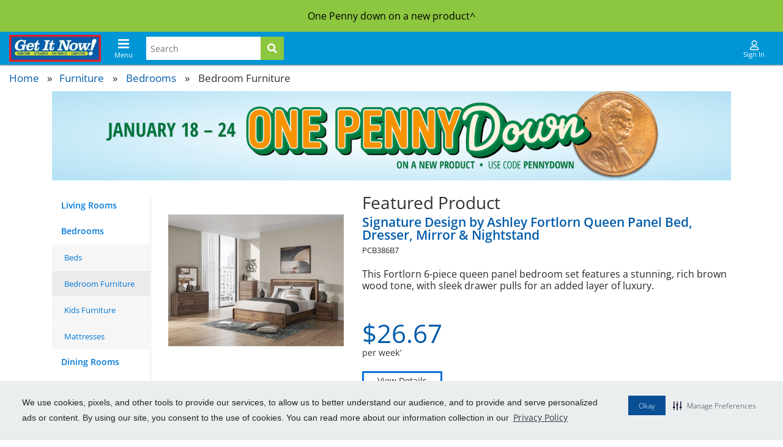

--- FILE ---
content_type: text/html; charset=UTF-8
request_url: https://www.getitnowstores.com/furniture/bedrooms/bedroom-furniture/
body_size: 18855
content:
<!DOCTYPE html><html  lang="en-us"><head>






<title>Bedroom Furniture | Build Your Credit History | Get It Now!</title>
<meta name="description" content="">
<meta name="google-site-verification" content="googlee8c7b34789cd4c77">
<meta property="og:title" content="Bedroom Furniture | Build Your Credit History | Get It Now!">
<meta property="og:description" content="">
<meta property="og:image" content="https://ch3j39t5.media.zesty.site/gin-vid-thumbnail.webp">
<link rel="icon" type="image/png" href="https://ch3j39t5.media.zestyio.com/favicon-32x32.webp">

<script>
	window.dataLayer = window.dataLayer || [];
	var pageType = '/furniture/bedrooms/bedroom-furniture/'.split('/');
	var productCategory = undefined;
	var productrmsId = undefined;
	var productPrice = undefined;
	var storeZip = undefined;
	var storeId = undefined;
	var orderId = undefined;
	var brandName = undefined;
	
		brandName = "Get It Now";
	

</script>








<script>
//pageType = (pageType[pageType.length - 1] == '/'? pageType.slice(0,-1):pageType).split('/');

pageType = pageType.filter(function(e){
	return e !== ""
})


  
  productCategory = pageType[0];
  pageType = 'product-category';



window["optimizely"].push({
  type: "optOut",
  isOptOut: true
});


</script>




<!-- Facebook Pixel Code -->


	



	
	


<!-- GIN Prod - GA Site Tag -->




 

 

<script>

window.dataLayer.push({
    'event': 'dataLayer-initialized',
	'brandname':brandName,
    'pageType': pageType,
    //'storeId': '<store ID>',
    'storeId': storeId,
    'previousPage': document.referrer,
    'ecomEligible': 'no',
    'productCategory': productCategory,
    'trafficSource': undefined,
    'productRmsId': productrmsId,
    'trackingCode': 'GTM-N6B3B4D', 
    'loggedInStatus': 'no',
    'ecomProduct': 'no',
    'siteSpectId': undefined, 
    'storeZip': storeZip,
    'trafficSource1weekFirst': undefined,
    'trafficSource1weekLast': undefined,
    'trafficSourceStacking': undefined, 
    'userId': undefined
});


</script>


	
	



<!-- Google Tag Manager -->
<script>(function(w,d,s,l,i){w[l]=w[l]||[];w[l].push({'gtm.start':
new Date().getTime(),event:'gtm.js'});var f=d.getElementsByTagName(s)[0],
j=d.createElement(s),dl=l!='dataLayer'?'&l='+l:'';j.async=true;j.src=
'https://www.googletagmanager.com/gtm.js?id='+i+dl;f.parentNode.insertBefore(j,f);
})(window,document,'script','dataLayer','GTM-N6B3B4D');</script>
<!-- End Google Tag Manager --><link rel="stylesheet" href="https://cdnjs.cloudflare.com/ajax/libs/font-awesome/5.14.0/css/all.min.css" data-scope="instance" crossorigin="anonymous"  />
<meta name="viewport" content="width=device-width, height=device-height, initial-scale=1.0, minimum-scale=1.0, maximum-scale=1.0" data-scope="instance"  />
<script as="script" rel="preload" src="https://cdn.jsdelivr.net/npm/jquery@3.5.1/dist/jquery.min.js" type="text/javascript" ></script>
<script as="script" src="https://cdn.optimizely.com/js/28987600167.js" type="text/javascript" ></script>
<script as="script" rel="preload" src="https://cdn.jsdelivr.net/npm/jquery-ui@1.13.2/dist/jquery-ui.min.js" type="text/javascript" ></script>
<script src="https://cdnjs.cloudflare.com/ajax/libs/font-awesome/5.14.0/js/all.min.js" data-scope="instance" crossorigin="anonymous" ></script>
<script as="script" rel="preload" src="https://cdnjs.cloudflare.com/ajax/libs/moment.js/2.29.4/moment.min.js" type="text/javascript" ></script>
<script as="script" rel="preload" src="https://cdn.jsdelivr.net/npm/bootstrap@4.6.2/dist/js/bootstrap.bundle.min.js" type="text/javascript" ></script>
<script as="script" rel="preload" src="https://cdnjs.cloudflare.com/ajax/libs/moment-timezone/0.5.43/moment-timezone-with-data.js" type="text/javascript" ></script>
<link rel="canonical" href="https://www.getitnowstores.com/furniture/bedrooms/bedroom-furniture/" /><link type="text/css" href="/site.css?v=e1d4f251af71aab248051a08ed317ce6" rel="stylesheet" media="screen" /><script type="text/javascript" src="/site.js?v=1db9093a5b60d395799c84a2652b6754"></script><link rel="dns-prefetch" href="" /></head><body class="view-main_group_pages" itemscope="" itemtype="https://schema.org/WebPage">


 











 

 











<script>
	//console.log("sdfsdfasdfsadfsda","================================================================")
	document.cookie = "productdetail=; expires=Thu, 01 Jan 1970 00:00:00 UTC; path=/;";
	document.cookie = "productdetail=";

</script>

<script type="text/javascript">
!function(){var t=function(){var t=document.createElement("script");t.src="https://ws.audioeye.com/ae.js",t.type="text/javascript",t.setAttribute("async",""),document.getElementsByTagName("body")[0].appendChild(t)};"complete"!==document.readyState?window.addEventListener?window.addEventListener("load",t):window.attachEvent&&window.attachEvent("onload",t):t()}()
</script>

<script>//setCookie('siteHost','getitnowstores.com');</script>




<script src="//cdnjs.cloudflare.com/ajax/libs/list.js/1.5.0/list.min.js"></script>





	
	

<!-- Google Tag Manager (noscript) -->
<noscript><iframe src="https://www.googletagmanager.com/ns.html?id=GTM-N6B3B4D"
height="0" width="0" style="display:none;visibility:hidden"></iframe></noscript>
<!-- End Google Tag Manager (noscript) -->



<link href="https://fonts.googleapis.com/css2?family=Raleway:ital,wght@0,100..900;1,100..900&display=swap" rel="stylesheet">

<div id="bodyContainer" class="container-fluid p-0">
	<a href="#maincontent" class="hideMe d-none">Skip to main content</a>
<marquee class="d-none"><h1 style="color:red">This Site is under DEVELOPMENT</h1></marquee>

	

	
	

<section class="slider-menu ribbon-text-sitewide">
    

	
		
	







	<div class="container">
		<div class="row">
			<div class="ribbon-col col-12 ">
				One Penny down on a new product^
			</div>
		</div>	
	</div>
 

 
    <div class="container ">
        <div class="row d-none justify-content-end top-row-navbar ">
            <div class="col-auto">
                <a href="/about/" class="p-0 nav-link">About</a>
            </div>
            <div class="col-auto">
                <a href="http://raccareers.com" target="_blank" class="p-0 nav-link">Careers</a>
            </div>
            <div class="col-auto">
                <a href="http://raccareers.com" target="_blank" class="p-0 nav-link">Contact Us</a>
            </div>
            <div class="col-auto">
                <a href="http://raccareers.com" target="_blank" class="p-0 nav-link">Find My Store</a>
            </div>
        </div>

        <nav class="navbar row navbar-dark p-lg-0 py-0">
            <div class="d-lg-block col-auto col-lg-auto pr-2  pr-lg-4 logo-btn-holder" id="logo-holder">
                <a class="dont-print-link logo-link" href="/" target="" title="Get It Now! Homepage">
                    <img src="https://ch3j39t5.media.zestyio.com/get-it-now-logo.jpg" alt="Get It Now! Logo" class="img-responsive">
                </a>
            </div>

            <div class="d-lg-block col-auto col-lg-auto p-0 order-1 order-lg-1 ml-0 mx-md-0 mr-4 logo-btn-holder" id="menu-btn-holder">
                <div class="navbar-toggler-wrapper">
                    <button class="navbar-toggler0 navbar-toggle-btn" id="menu-trigger" type="button" data-toooggle="collapse" data-taaarget="#navbarLinks">
                        <img class="menu-btn-img" src="https://ch3j39t5.media.zestyio.com/menu-btn.svg" />
                        <img class="close-btn-img" src="https://ch3j39t5.media.zestyio.com/close-blue.svg" />
                        <span class="menu-btn-img">Menu</span>
                        <span class="close-btn-img">Close</span>
                    </button>
                </div>
            </div>

            <div class="d-flex d-lg-block col-12 col-md-auto px-4 py-2 py-lg-0 ml-auto ml-sm-0 ml-lg-0 order-1 order-lg-1 searchHolderParent">
                <div class="d-none0 d-lg-block m-auto searchHolder w-100">
                    <form id="searchForm" class="row m-0" role="search" method="GET" action="/search-results/">
                        <div class="col p-0">
                            <input id="searchTerm" type="text" class="form-control" placeholder="Search" name="searchTerm" aria-label="Search Terms">
                        </div>
                        <div class="col-auto p-0">
                            <button id="searchFormButton" type="submit" class="btn btn-default solid black">
                                <i class="fas fa-search"></i> 
                            </button>
                        </div>
                    </form>                
                </div>
                <div id="mobSearchIcon" class="d-none d-lg-none mobSearchIcon">
                    <a id="searchFormButton" class="mobSearchFormButton btn btn-default solid black">
                        <i class="fas fa-search"></i> 
                        <span class="menu-btn-img">Search</span>
                    </a>                    
                </div>
                <div id="mobSearchCloseIcon" class="d-none d-lg-none mobSearchIcon">
                    <a id="searchFormButton" class="mobSearchFormButton btn btn-default solid black">
                        <i class="far fa-times-circle"></i>
                        <span class="menu-btn-img">Close</span>
                    </a>                    
                </div>
            </div>

            <div class="d-block d-lg-block col-auto mr-0 ml-auto ml-lg-auto order-lg-3">
                <div class="signinHolder">
                    <a href="//ginhc.com/users/loginScreen/gin" target="_blank" class="at" title="">
                        <img class="whiteLogo" src="https://ch3j39t5.media.zestyio.com/User-desktop.svg">
                        <img class="blueLogo" src="https://ch3j39t5.media.zestyio.com/Userblue-desktop.svg">
                        <span>Sign In</span>
                    </a>
                </div>
            </div>
        </nav>


        <div class="menu-holder">
            <div class="menu-overlay"></div>
            <div class="slideMenu" id="slideMenu">
                <ul class="primary-nav">
                    
                    <li class="nav-item">
                        <a class="nav-link" href="/furniture/"><span>View all </span>Furniture</a>                        
                        <div class="secondary-nav-slider">
                            <ul class="secondary-nav">
                                <li class="nav-item parent-nav-item">
                                    <a title="back to Furniture menu" href="" class="nav-link nav-link-back">Back</a>
                                    <a class="nav-link nav-link-category" href="/furniture/"><span>View all </span>Furniture</a>
                                </li>
                                
                                <li class="nav-item">
                                    <a class="nav-link"  href="/furniture/living-rooms/" title="">Living Rooms</a>
                                    <ul class="teritary-menu">
                                    
                                        <li class="nav-item">
                                            <a class="nav-link"  href="/furniture/living-rooms/living-room-sets/" title="">Living Room Sets</a>
                                        </li>
                                    
                                        <li class="nav-item">
                                            <a class="nav-link"  href="/furniture/living-rooms/sectionals-and-sofas/" title="">Sectionals and Sofas</a>
                                        </li>
                                    
                                        <li class="nav-item">
                                            <a class="nav-link"  href="/furniture/living-rooms/recliners-and-accent-chairs/" title="">Recliners and Accent Chairs</a>
                                        </li>
                                    
                                        <li class="nav-item">
                                            <a class="nav-link"  href="/furniture/living-rooms/coffee-and-end-table-sets/" title="">Coffee and End Table Sets</a>
                                        </li>
                                    
                                        <li class="nav-item">
                                            <a class="nav-link"  href="/furniture/living-rooms/electric-fireplaces/" title="">Electric Fireplaces</a>
                                        </li>
                                    
                                    </ul>
                                </li>
                                
                                <li class="nav-item">
                                    <a class="nav-link"  href="/furniture/bedrooms/" title="">Bedrooms</a>
                                    <ul class="teritary-menu">
                                    
                                        <li class="nav-item">
                                            <a class="nav-link"  href="/furniture/bedrooms/bedroom-furniture/" title="">Bedroom Furniture</a>
                                        </li>
                                    
                                        <li class="nav-item">
                                            <a class="nav-link"  href="/furniture/bedrooms/kids-furniture/" title="">Kids Furniture</a>
                                        </li>
                                    
                                        <li class="nav-item">
                                            <a class="nav-link"  href="/furniture/bedrooms/beds/" title="">Beds</a>
                                        </li>
                                    
                                        <li class="nav-item">
                                            <a class="nav-link"  href="/furniture/bedrooms/mattresses/" title="">Mattresses</a>
                                        </li>
                                    
                                    </ul>
                                </li>
                                
                                <li class="nav-item">
                                    <a class="nav-link"  href="/furniture/dining-rooms/" title="">Dining Rooms</a>
                                    <ul class="teritary-menu">
                                    
                                    </ul>
                                </li>
                                
                                <li class="nav-item">
                                    <a class="nav-link"  href="/furniture/tv-stands/" title="">TV Stands</a>
                                    <ul class="teritary-menu">
                                    
                                    </ul>
                                </li>
                                
                            </ul>
                        </div>
                    </li>
                    
                    <li class="nav-item">
                        <a class="nav-link" href="/appliances/"><span>View all </span>Appliances</a>                        
                        <div class="secondary-nav-slider">
                            <ul class="secondary-nav">
                                <li class="nav-item parent-nav-item">
                                    <a title="back to Appliances menu" href="" class="nav-link nav-link-back">Back</a>
                                    <a class="nav-link nav-link-category" href="/appliances/"><span>View all </span>Appliances</a>
                                </li>
                                
                                <li class="nav-item">
                                    <a class="nav-link"  href="/appliances/washers-and-dryers/" title="">Washers and Dryers</a>
                                    <ul class="teritary-menu">
                                    
                                    </ul>
                                </li>
                                
                                <li class="nav-item">
                                    <a class="nav-link"  href="/appliances/refrigerators/" title="">Refrigerators</a>
                                    <ul class="teritary-menu">
                                    
                                    </ul>
                                </li>
                                
                                <li class="nav-item">
                                    <a class="nav-link"  href="/appliances/ranges/" title="">Ranges</a>
                                    <ul class="teritary-menu">
                                    
                                    </ul>
                                </li>
                                
                                <li class="nav-item">
                                    <a class="nav-link"  href="/appliances/freezers/" title="">Freezers</a>
                                    <ul class="teritary-menu">
                                    
                                    </ul>
                                </li>
                                
                                <li class="nav-item">
                                    <a class="nav-link"  href="/appliances/dishwashers/" title="">Dishwashers</a>
                                    <ul class="teritary-menu">
                                    
                                    </ul>
                                </li>
                                
                                <li class="nav-item">
                                    <a class="nav-link"  href="/appliances/tools/" title="">Tools</a>
                                    <ul class="teritary-menu">
                                    
                                    </ul>
                                </li>
                                
                                <li class="nav-item">
                                    <a class="nav-link"  href="/appliances/generators/" title="">Generators</a>
                                    <ul class="teritary-menu">
                                    
                                    </ul>
                                </li>
                                
                            </ul>
                        </div>
                    </li>
                    
                    <li class="nav-item">
                        <a class="nav-link" href="/computers/"><span>View all </span>Computers</a>                        
                        <div class="secondary-nav-slider">
                            <ul class="secondary-nav">
                                <li class="nav-item parent-nav-item">
                                    <a title="back to Computers menu" href="" class="nav-link nav-link-back">Back</a>
                                    <a class="nav-link nav-link-category" href="/computers/"><span>View all </span>Computers</a>
                                </li>
                                
                                <li class="nav-item">
                                    <a class="nav-link"  href="/computers/laptops/" title="">Laptops</a>
                                    <ul class="teritary-menu">
                                    
                                    </ul>
                                </li>
                                
                                <li class="nav-item">
                                    <a class="nav-link"  href="/computers/tablets/" title="">Tablets</a>
                                    <ul class="teritary-menu">
                                    
                                    </ul>
                                </li>
                                
                                <li class="nav-item">
                                    <a class="nav-link"  href="/computers/desktops/" title="">Desktops</a>
                                    <ul class="teritary-menu">
                                    
                                    </ul>
                                </li>
                                
                            </ul>
                        </div>
                    </li>
                    
                    <li class="nav-item">
                        <a class="nav-link" href="/electronics/"><span>View all </span>Electronics</a>                        
                        <div class="secondary-nav-slider">
                            <ul class="secondary-nav">
                                <li class="nav-item parent-nav-item">
                                    <a title="back to Electronics menu" href="" class="nav-link nav-link-back">Back</a>
                                    <a class="nav-link nav-link-category" href="/electronics/"><span>View all </span>Electronics</a>
                                </li>
                                
                                <li class="nav-item">
                                    <a class="nav-link"  href="/electronics/tvs/" title="">TVs</a>
                                    <ul class="teritary-menu">
                                    
                                    </ul>
                                </li>
                                
                                <li class="nav-item">
                                    <a class="nav-link"  href="/electronics/smartphones/" title="">Smartphones</a>
                                    <ul class="teritary-menu">
                                    
                                    </ul>
                                </li>
                                
                                <li class="nav-item">
                                    <a class="nav-link"  href="/electronics/audio-and-video-systems/" title="">Home Theater and Audio</a>
                                    <ul class="teritary-menu">
                                    
                                    </ul>
                                </li>
                                
                                <li class="nav-item">
                                    <a class="nav-link"  href="/electronics/video-game-consoles/" title="">Video Game Consoles</a>
                                    <ul class="teritary-menu">
                                    
                                    </ul>
                                </li>
                                
                                <li class="nav-item">
                                    <a class="nav-link"  href="/electronics/smartwatches/" title="">Smartwatches</a>
                                    <ul class="teritary-menu">
                                    
                                    </ul>
                                </li>
                                
                            </ul>
                        </div>
                    </li>
                    
                    <li class="nav-item">
                        <a class="nav-link" href="/jewelry/"><span>View all </span>Jewelry</a>                        
                        <div class="secondary-nav-slider">
                            <ul class="secondary-nav">
                                <li class="nav-item parent-nav-item">
                                    <a title="back to Jewelry menu" href="" class="nav-link nav-link-back">Back</a>
                                    <a class="nav-link nav-link-category" href="/jewelry/"><span>View all </span>Jewelry</a>
                                </li>
                                
                                <li class="nav-item">
                                    <a class="nav-link"  href="/jewelry/rings/" title="">Rings</a>
                                    <ul class="teritary-menu">
                                    
                                    </ul>
                                </li>
                                
                                <li class="nav-item">
                                    <a class="nav-link"  href="/jewelry/necklaces/" title="">Necklaces</a>
                                    <ul class="teritary-menu">
                                    
                                    </ul>
                                </li>
                                
                                <li class="nav-item">
                                    <a class="nav-link"  href="/jewelry/chains/" title="">Chains</a>
                                    <ul class="teritary-menu">
                                    
                                    </ul>
                                </li>
                                
                                <li class="nav-item">
                                    <a class="nav-link"  href="/jewelry/earrings/" title="">Earrings</a>
                                    <ul class="teritary-menu">
                                    
                                    </ul>
                                </li>
                                
                            </ul>
                        </div>
                    </li>
                    
                    <li class="nav-item no-submenu">
                        <a class="nav-link" href="/tires/">
                            Tires
                        </a>
                    </li>
                    <li class="nav-item">
                        <a class="nav-link" href="">
                            Deals
                        </a>
                        <div class="secondary-nav-slider">
                            <ul class="secondary-nav">

                                <li class="nav-item parent-nav-item">
                                    <a title="back to  menu" href="" class="nav-link nav-link-back">Back</a>
                                </li>
                                <li class="nav-item">
                                    <a class="nav-link" href="/specials/">Deals</a>
                                </li>
                                <li class="nav-item">
                                    <a class="nav-link" href="/sign-up-for-specials/">Sign Up For Deals</a>
                                </li>
								
                            </ul>
                        </div>
                    </li>
                    <li class="rac-link">
                        <a class="nav-link" title="" href="/brands/">
                            Shop by Brand
                        </a>
                    </li>


                    
                    <li class="rac-link">
                        <a class="nav-link" title="" href="/about/">
                            About
                        </a>
                    </li>
                    <li class="rac-link">
                        <a class="nav-link" href="http://raccareers.com" target="_blank">
                            Careers
                        </a>
                    </li>
                    <li class="rac-link">
                        <a class="nav-link" href="/how-it-works/contact-us/">
                            Contact Us
                        </a>
                    </li>
                    <li class="rac-link">
                        <a class="nav-link" href="/find-a-store/">
                            Find My Store
                        </a>
                    </li>
                    <li class="rac-link">
                        <a class="nav-link" href="//ginhc.com/users/loginScreen/gin" target="_blank">
                            Sign In
                        </a>
                    </li>

                    
                    

                </ul>
            </div>

        </div>
    </div>
</section>

<script>
$(document).ready(function() {

    setHeaderHeight();
    

    $(window).resize(function() {
        setHeaderHeight();
        // equalMenuHeight();
    });


    $('#menu-trigger').click(function(e) {
        e.preventDefault();
        e.stopImmediatePropagation();
        // equalMenuHeight();

        if($(this).hasClass('active')) {
            $('body').removeClass('posFixed');
            $('.primary-nav > .nav-item').removeClass('active')
            $('.menu-holder').removeClass('d-block');
            $('.menu-overlay').fadeOut(500);
            $('.slideMenu').removeClass('active');
            $(this).removeClass('active');
        } else {
            $('body').addClass('posFixed');
            $('.menu-holder').addClass('d-block');
            $('.menu-overlay').fadeIn(500);
            $('.slideMenu').addClass('active');
            $(this).addClass('active');
        }
        // $('#navbarLinks').toggleClass('active');
    });

    $('.primary-nav > .nav-item').on('click',function(ele){
        // ele.preventDefault();
        if($(this).hasClass('no-submenu')) {
            return;
        }
        if($(this).hasClass('active')) {
            $(this).removeClass('active')
        } else {
            $('.primary-nav > .nav-item').removeClass('active')
            $(this).addClass('active')
        }        
    })

    $('.menu-overlay').on('click', function() {
        $('body').removeClass('posFixed');
        $('.primary-nav > .nav-item').removeClass('active')
        $('.menu-holder').removeClass('d-block');
        $('.menu-overlay').fadeOut(500);
        $('.slideMenu').removeClass('active');
        $('#menu-trigger').removeClass('active');
    });

    $('#mobSearchIcon').on('click', function() {
        $('.searchHolderParent').addClass('show');
        $('.searchHolder').addClass('d-block');
        $('#mobSearchIcon').addClass('d-none');
        $('#mobSearchCloseIcon').removeClass('d-none');
        $('#logo-holder').addClass('d-none');
        $('#menu-btn-holder').addClass('d-none');
        $('#searchTerm').focus();
    });

    $('#mobSearchCloseIcon').on('click', function() {
        $('.searchHolderParent').removeClass('show');
        $('.searchHolder').removeClass('d-block');
        $('#mobSearchIcon').removeClass('d-none');
        $('#mobSearchCloseIcon').addClass('d-none');
        $('#logo-holder').removeClass('d-none');
        $('#menu-btn-holder').removeClass('d-none');
        $('#searchTerm').val('');
    });
});


function setHeaderHeight() {
    var headerHeight = $('.slider-menu').outerHeight();
    $('body').css('--headerHeight', headerHeight+"px")
}

function equalMenuHeight() {
    const newsBlokken =  Array.from(document.querySelectorAll('.secondary-nav'));
    const highest = Math.max(
        ...newsBlokken.map(item => item.getBoundingClientRect().height)
    );

    // $('.secondary-nav').css('height',highest);
    $('.primary-nav').css('height',highest);
}

</script>





 

 
	
	

	<a id="maincontent" name="maincontent"></a>
</div>


	<input type="hidden" id="hfControllerName" name="hfControllerName" value="Home" />
	<input type="hidden" id="hfStoreAddress" name="hfStoreAddress" />

			
<section class="breadcrumb-section">
	<div class="container">
		<div class="row">
			<div class="col-12">
				<ul class="breadcrumb px-0 m-0">
					<span class="crumb"><a href="/">Home</a></span>
					<span itemprop="breadcrumb"> <span class="crumb"><a href="/furniture/">Furniture</a></span>  <span class="sep">&#187;</span>  <span class="crumb"><a href="/furniture/bedrooms/">Bedrooms</a></span>  <span class="sep">&#187;</span>  <span class="crumb">Bedroom Furniture</span></span>
				</ul>
			</div>
		</div>
	</div>
</section>
 

 
<div class="container subcat-page">

	<div class="d-none d-lg-block sliderSlickDesktopCarousel" id="sliderSlickDesktopCarousel">
		
			
			<div class="item">
				<a href="https://www.getitnowstores.com/specials/" class="" title="">
					<img src="https://ch3j39t5.media.zestyio.com/GIN251164_Dec_FP_SubCat_PennyDown-Desk.webp?width=1366&fit=bounds" srcset="https://ch3j39t5.media.zestyio.com/GIN251164_Dec_FP_SubCat_PennyDown-Desk.webp?width=1366&fit=bounds 1366w" alt="One Penny down on a new product^">
				</a>
			</div>
			
		
	</div>

	<div class="d-lg-none sliderSlickMobileCarousel" id="sliderSlickMobileCarousel">
		
			
			<div class="item">
				<a href="https://www.getitnowstores.com/specials/" class="" title="">
					<img src="https://ch3j39t5.media.zestyio.com/GIN251164_Dec_FP_SubCat_PennyDown-Mobile.webp?width=480&fit=bounds" srcset="https://ch3j39t5.media.zestyio.com/GIN251164_Dec_FP_SubCat_PennyDown-Mobile.webp?width=480&fit=bounds 480w" alt="One Penny down on a new product^">
				</a>
			</div>
			
		
	</div>
	<br />

	<div class="row">
		<div class="d-none d-lg-block col-lg-2">
			
				<section class="category-sidebar">
	
	
	<ul class="menu-holder p-0" id="menu-holder morethan3">
		
		
		<li class="menu-item">
			<a href="/furniture/living-rooms/">
				Living Rooms
			</a>
		</li>
		
		
		
		<li class="menu-item collapsible" id="menu-item0">
			<a class="" type="button" data-toggle="collapse" data-target="#menu-item0-submenu" aria-expanded="false" aria-controls="menu-item0-submenu">
				Bedrooms
				
				<span class="right-caret arrow"></span>
				
			</a>
		</li>
		<div id="menu-item0-submenu" class="collapse show " aria-labelledby="menu-item0" data-parent="#menu-holder">
			<ul class="sub-menu-holder p-0">
				
				<li class="menu-item">
					<a href="/furniture/bedrooms/beds/" >Beds</a>
				</li>
				
				<li class="menu-item">
					<a href="/furniture/bedrooms/bedroom-furniture/"  class="active" >Bedroom Furniture</a>
				</li>
				
				<li class="menu-item">
					<a href="/furniture/bedrooms/kids-furniture/" >Kids Furniture</a>
				</li>
				
				<li class="menu-item">
					<a href="/furniture/bedrooms/mattresses/" >Mattresses</a>
				</li>
				
			</ul>
		</div>
		
		
		
		<li class="menu-item">
			<a href="/furniture/dining-rooms/">
				Dining Rooms
			</a>
		</li>
		
		
		
		<li class="menu-item">
			<a href="/furniture/tv-stands/">
				TV Stands
			</a>
		</li>
		
		
	
	</section>
 

 
			
		</div>
		<div class="col-lg-10">
			
				
					<section class="subcat-featuredproduct">
						<div class="row">
							<div class="col-lg-4 col-6 image-col">
								<img src="https://ch3j39t5.media.zestyio.com/200054416-1.jpg?width=450&fit=bounds" alt="200054416-1.jpg" itemprop="image" />
								
							</div>
							<div class="col-lg-8 col-6 content-col">
								<h1 class="d-none d-lg-block">Featured Product</h1>
								<p class="product-title" itemprop="name">
									<a href="/furniture/bedrooms/bedroom-furniture/signature-design-by-ashley-fortlorn-queen-panel-bed-dresser-mirror-and-nightstand/" itemprop="url">Signature Design by Ashley Fortlorn Queen Panel Bed, Dresser, Mirror & Nightstand</a>
								</p>
								<span class="product-number" itemprop="model">
									PCB386B7
								</span>
								<div class="product-description d-none d-lg-block" itemprop="description">
									
										<p><span>This Fortlorn 6-piece queen panel bedroom set features a stunning, rich brown wood tone, with sleek drawer pulls for an added layer of luxury.</span></p>
									
								</div>

								<div class="row">
									
									
									
										
										
									
									
									<div class="col-auto pricedata_container ">
										<div class="price_holder">
											26.67
										</div>
										<div class="perweek">per week<sup>*</sup></div>
									</div>
								</div>

								<a href="/furniture/bedrooms/bedroom-furniture/signature-design-by-ashley-fortlorn-queen-panel-bed-dresser-mirror-and-nightstand/" class="btn btn-whitebg-bluebrdr" title="">View Details</a>
								<meta itemprop="category" content="Bedroom Furniture">
							</div>
						</div>
					</section>
				
			


			<script>
				var resourcesMaster = [];
			$(document).ready(function(){
				$('.view-selector').on('click', function(){
					$('.view-selector').removeClass('active');
					$(this).addClass('active');

					if($(this).hasClass('list-view')) {
						$('.products-holder').removeClass('grid-view');
					} else {
						$('.products-holder').addClass('grid-view');
					}
				})


				$.ajax({
					url: '/categoryproducts.json?catid=7-c691cbfb9e-602443',
					type: 'GET',
					success: function(data) {
						resourcesMaster = data;
						console.log(resourcesMaster);

						loadGridPagination(1, resourcesMaster);
						setTimeout(priceFormatter,50);
					}
				});
			})


			function paginate(filteredData) {
				const chunkSize = 15;
				var pages = []
				for (let i = 0; i < filteredData.length; i += chunkSize) {
					const chunk = filteredData.slice(i, i + chunkSize);
					pages.push(chunk);
					// do whatever
				}
				console.log("pages >> ", pages);
				return pages;
			}  

			function loadGridPagination(paged, filteredData) {
				paged = parseInt(paged);
				jQuery('.posts_pagination').html("");

				if(filteredData.length == 0) {
					renderNoRecordFound();
					return 0;
				}
	
				var pages = paginate(filteredData);
				console.log("loadGridPagination >> ", paged, filteredData, pages);
				renderHtml(pages[paged-1]);
	
				let cur_page = paged;
				let page = paged - 1;
				let per_page = 5;
				
				// let total_posts = filteredData.length;
				// let no_of_pages = Math.ceil(total_posts / per_page);
	
				let total_posts = filteredData.length;
				let no_of_pages = pages.length;
				
				let show_right_ellipse = false;
				let show_left_ellipse = false;
	
				
				// if (total_posts > per_page) {
				if (no_of_pages > 0) {
					if (no_of_pages > 5) {
						show_right_ellipse = true;
					}
					
					show_left_ellipse = (cur_page > 3 && no_of_pages > 5);
					let loop_start = cur_page - 2;
					loop_start = loop_start > (no_of_pages - 4) ? (no_of_pages - 4) : loop_start;
					loop_start = loop_start <= 0 ? 1 : loop_start;
					
					let loop_end = (cur_page + 2) <= no_of_pages ? (cur_page + 2) : no_of_pages;
					
					if (loop_end < 5) {
						loop_end = (loop_start + 4) <= no_of_pages ? (loop_start + 4) : no_of_pages;
					}
					
					if (loop_start == 2) {
						show_left_ellipse = false;
					}
					
					if ((loop_start + 5) >= no_of_pages) {
						show_right_ellipse = false;
					}
					
					let pagHTML = `<div class='pagination_sec' data-paged='${paged}'  >`;
					let prePage = cur_page - 1;
					pagHTML += `<a href='javascript:;' class='prev_page_btn ${(prePage <= 0 ? 'inactive' : 'active')} pagination_item' data-page='${(prePage <= 0 ? 1 : prePage)}'  ><i class='fas fa-arrow-left'></i></a>`;

					pagHTML += "<ul class='pag_uls'>";
					
					if (show_left_ellipse == true) {
						pagHTML += "<li><a href='javascript:;' class='pagination_item' data-page='1'>1</a></li>";
						pagHTML += '<span class="pagi-ellipses ps-5"><a>...</a></span>';
					}
					
					for (let lpIndx = loop_start; lpIndx <= loop_end; lpIndx++) {
						pagHTML += `<li><a href='javascript:;' class=' ${(cur_page == lpIndx ? 'selected' : '')} pagination_item' data-page='${lpIndx}'>${lpIndx}</a></li>`;
					}
					
					if (show_right_ellipse == true) {
						pagHTML += '<span class="pagi-ellipses pe-5"><a>...</a></span>';
						pagHTML += `<li><a href='javascript:;' class='pagination_item' data-page='${no_of_pages}'>${no_of_pages}</a></li>`;
					}
					pagHTML += "</ul>";
					
					let nexPage = cur_page + 1;
					pagHTML += `<span><a href='javascript:;' class='next_page_btn ${(nexPage > no_of_pages ? 'inactive' : 'active')} pagination_item' data-page='${(nexPage < no_of_pages ? nexPage : no_of_pages)}' ><i class='fas fa-arrow-right'></i></a></span>`;
					
					pagHTML += "</div>";
					
					// console.log(pagHTML);
	
					jQuery('.posts_pagination').html(pagHTML);
					assignClickTriggers();
				}
			}
			
			function assignClickTriggers() {
				jQuery('.pagination_item').off('click');
				jQuery('.pagination_item').on('click', function(){
					console.log(jQuery(this).attr('data-page'));
					loadGridPagination(jQuery(this).attr('data-page'), resourcesMaster)
					setTimeout(priceFormatter,5);
					$([document.documentElement, document.body]).animate({
						scrollTop: $("#anchorList").offset().top - 100
					}, 1000);		
				});
			}

			function renderHtml(textFilteredData) {
				var itemHTML = '';
				for (let index = 0; index < textFilteredData.length; index++) {
					const element = textFilteredData[index];
					if(!element.hasOwnProperty('name')) {
						continue;
					}
					var itemTemplate = document.getElementById('item_template').innerHTML;
	
					itemTemplate = itemTemplate.replace('**name**', element.name);
					itemTemplate = itemTemplate.replace('**name_slug**', element.name_slug);
					itemTemplate = itemTemplate.replace('**short_description**', element.short_description?element.short_description:"");
					itemTemplate = itemTemplate.replace('**price**', element.price?element.price:"");
					itemTemplate = itemTemplate.replace('**image_1**', element.image_1?element.image_1:"");
					itemTemplate = itemTemplate.replaceAll('**url**', element.url?element.url:"");
					itemTemplate = itemTemplate.replace('**model_number**', element.model_number?element.model_number:"");
					itemTemplate = itemTemplate.replace('**category_name**', element.category_name?element.url:"");
					itemTemplate = itemTemplate.replace('**hidePrices**', "");

					
					itemTemplate = itemTemplate.replace('**wasPrice**', element.new_mainprice?"wasPrice mx-0":"");
					itemTemplate = itemTemplate.replace('**hasNewPrice**', element.new_mainprice?"":"d-none");

					itemTemplate = itemTemplate.replace('**newprice**', element.new_mainprice?element.new_mainprice:"");


					if(element.hasOwnProperty('badge_zuid') && element.badge_zuid != '') {
						if(validBadges.hasOwnProperty(element.badge_zuid)) {
							let currentBadge = validBadges[element.badge_zuid];
							itemTemplate = itemTemplate.replace('**badge**', currentBadge.image);
						} else {
							itemTemplate = itemTemplate.replace('**badge**', '');
						}
					} else {
						itemTemplate = itemTemplate.replace('**badge**', '');
					}
					itemHTML += itemTemplate;
				}
				jQuery('.products-holder').html(itemHTML);
			}

			function renderNoRecordFound() {				
				let itemHTML = "NO RECORDS FOUND FOR THIS SELECTION";
				jQuery('.products-holder').html(itemHTML);
			}
		</script>
		<script type="text/jacascript" id="item_template">
			
			<div class="products-tiles row mx-0">
				<div class="image-col">
					<a href="**url**" itemprop="url">
						<img src="**image_1**" alt="**name_slug**" itemprop="image">
						<div class="badge-holder" style="background-image: url('**badge**')"></div>
					</a>
				</div>
				<div class="price-col row flex-column justify-content-center **$hideNewPrices**">
					<div class="pricedata_container col-auto **hasNewPrice** ">
						<span class="price_holder">
							**newprice**
						</span>
						<div class="perweek">per week<sup>*</sup></div>
					</div>
					<div class="pricedata_container **wasPrice** col-auto">
						<span class="price_holder">
							**price**
						</span>
						<div class="perweek">per week<sup>*</sup></div>
					</div>
				</div>
				<div class="content-col">
					<p class="product-title" itemprop="name">
						<a href="**url**" itemprop="url" title="">**name**	</a>
					</p>
					<span class="product-number" itemprop="model">**model_number**</span>
					<div class="product-description d-none-d-lg-block my-4" itemprop="description">
						<p>**short_description**</p>
						<a href="**url**" class="btn btn-whitebg-bluebrdr" title="**name**">View Details</a>
					</div>
					<meta itemprop="category" content="**category_name**">
				</div>
			</div>

		</script>

		<style>
	
.posts_pagination {
  margin: 30px auto 0;
  text-align: center;
  display: flex;
  justify-content: center;
}

.posts_pagination .pagination_sec {
  display: flex;
  align-items: center;
  justify-content: space-between;
  width: 100%;
}

.posts_pagination .prev_page_btn,
.posts_pagination .next_page_btn {
  background-color: #0f99d6;
  border-radius: 50%;
  color: #FFF;
  width: 30px;
  height: 30px;
  transition: all 0.5s;
  display: flex;
  justify-content: center;
  align-items: center;
}

.posts_pagination .prev_page_btn.inactive,
.posts_pagination .next_page_btn.inactive,
.posts_pagination .prev_page_btn.inactive:hover,
.posts_pagination .next_page_btn.inactive:hover {
  opacity: 0.45;
  cursor: unset;
  background-color: #888;
  color: var(--color_text);
  pointer-events: none;
}

.posts_pagination .pag_uls {
  list-style: none;
  background-color: #fff;
  border-radius: 30px;
  padding: 8px 20px;
  margin: 0 18px;
  display: flex;
  align-items: center;
}

.posts_pagination .pag_uls li {
  display: inline-block;
  padding: 0 10px;
}

.posts_pagination .pag_uls li .pagination_item {
  font-size: 16px;
  font-weight: 600;
  padding: 0 3px;
  height: 30px;
  width: 30px;
  display: flex;
  justify-content: center;
  border-radius: 50%;
  background: #fff0;
  align-items: center;
}

.posts_pagination .pag_uls li .pagination_item.selected {
	background: #0f99d6;
	color: #fff;
}

.posts_pagination .pagi-ellipses {
  padding-right: 1rem !important;
}		
		</style>

			<section class="productslist-section">
				<div class="row pricing-options d-none d-md-flex">
					<div class="col-lg-1">
						<a id="anchorList" class="list-view view-selector active">List<i class="icon list-icon active"></i></a>
					</div>
					<div class="col-lg-1">
						<a id="anchorGrid" class="grid-view view-selector"><i class="icon grid-icon"></i>Grid</a>
					</div>
				</div>

				<div class="products-holder"></div>
				<div class="posts_pagination"></div>
			</section>
			

<section class="category-page_featured-products">
	<div class="container">
		<div class="row">
			<div class="col-12">
				<h3 class="section-title">You May Also Be Interested In These Products</h3>
			</div>
		</div>


		<section class="featured-sub-cats featured_products-section">
			<div class="container featured-products-2 position-relative">
				<div class="featured-products ddd" id="brandsCarousel">
					
					
					
						
					
				</div>		
			
			
				<a class="d-sm-non0e carousel-control-prev" id="slick-control-prev" href="#carouselExample" role="button" data-slide="prev">
						<i class="fa fa-chevron-left fa-lg text-muted"></i>
						<span class="sr-only">Previous</span>
				</a>
				<a class="d-sm-non0e carousel-control-next text-faded" id="slick-control-next" href="#carouselExample" role="button" data-slide="next">
						<i class="fa fa-chevron-right fa-lg text-muted"></i>
						<span class="sr-only">Next</span>
				</a>
			</div>
		</section>
	
		


		<script type="text/javascript">
			$(document).ready(function(){
				$('.featured-products').slick({
					dots: false,
					infinite: false,
					speed: 500,
					autoplay: false,
					slidesToShow: 3,
					slidesToScroll: 3,
					// accessibility: false,
					// draggable: false,
					// swipe: false,
					// touchMove: false,
					nextArrow: $('#slick-control-next'),
					prevArrow: $('#slick-control-prev'),
					// nextArrow: false,
					// prevArrow: false,
					responsive: [
						{
							breakpoint: 1024,
							settings: {
								slidesToShow: 2,
								slidesToScroll: 2,
								infinite: true,
								accessibility: true,
								draggable: true,
								swipe: true,
								touchMove: true,						
							}
						},
						{
							breakpoint: 600,
							settings: {
								slidesToShow: 2,
								slidesToScroll: 2,
								accessibility: true,
								draggable: true,
								swipe: true,
								touchMove: true,						
							}
						},
						{
							breakpoint: 480,
							settings: {
								slidesToShow: 1,
								slidesToScroll: 1,
								accessibility: true,
								draggable: true,
								swipe: true,
								touchMove: true,						
							}
						}
						// You can unslick at a given breakpoint now by adding:
						// settings: "unslick"
						// instead of a settings object
					]
				});
			})
		</script>
	</div>
</section>



<!-- /  END 3 Featured Categories  /-->
 

 
		</div>
	</div>
</div>



<script>
										$('.view-options').hide();
									</script>

<script>
	// InitializeDataTablesList();

	$('#productListTable').on('page.dt',()=>{
		setTimeout(priceFormatter,50);
	})


	$( ".dataTables_empty" ).each(function( index ) {
  	$( this ).text("No products in this category are available at this time.") ;
	});




	var allBanners = [];
	var validBanners = [];

	var allBannersMobile = [];
	var validBannersMobile = [];



	

	

	function getValidBanners() {
		var currentDate = new Date(currentTimestamp*1000);
		allBanners.forEach(function(e,i) {
			if((currentTimestamp*1000) > dateParser(e.fromDate)){
				if((currentTimestamp*1000) < dateParser(e.toDate)){
					validBanners.push(e)
				}
			}
		})

		allBannersMobile.forEach(function(e,i) {
			if((currentTimestamp*1000) > dateParser(e.fromDate)){
				if((currentTimestamp*1000) < dateParser(e.toDate)){
					validBannersMobile.push(e)
				}
			}
		})
		addValidBanners(validBanners,validBannersMobile);
	}


	function addValidBanners(validBanners,validBannersMobile) {
		// console.log("addValidBanners -> validBanners -> ", validBanners.length);
		validBanners.forEach(function(e,i){
			$('#sliderSlickDesktopCarousel').append(
				// .attr('width',"1366px")
				$('<div/>').addClass('item').append(
					$('<a/>').attr('href',e.link).append(
						$('<img/>').attr('src',e.img).attr('srcset',e.srcset).attr('alt',e.altTxt)
					)
				)
			)
		})

		validBannersMobile.forEach(function(e,i){
			$('#sliderSlickMobileCarousel').append(
				// .attr('width',"1366px")
				$('<div/>').addClass('item mobItem').append(
					$('<a/>').attr('href',e.link).append(
						$('<img/>').attr('src',e.img).attr('srcset',e.srcset).attr('alt',e.altTxt)
					)
				)
			)
		})

		setTimeout(initSlick,10)
	}

	function initSlick() {
		$('#sliderSlickDesktopCarousel').slick({
				dots: false,
				infinite: true,
				speed: 500,
				autoplay: true,
				slidesToShow: 1,
				slidesToScroll: 1,
				nextArrow: false,
				prevArrow: false
		})
		$('#sliderSlickMobileCarousel').slick({
				dots: false,
				infinite: true,
				speed: 500,
				autoplay: true,
				slidesToShow: 1,
				slidesToScroll: 1,
				nextArrow: false,
				prevArrow: false
		})
	}


</script>
 

 

			
<footer>
  <div class="container p-lg-0">
    <div class="row btnRow">
      <div class="col-12 text-center">
        <a href="/submit-application/" title="" class="btn btn-gin-primary">
          Start Your Order <i class="fas fa-caret-right"></i>
        </a>
      </div>
    </div>
    <div class="row justify-content-center linkRow m-0">
      <div class="col-12 d-md-none">
        <span class="list-head">
          <a href="/find-a-store/" class="greyscaled" data-toggle="collapse" role="button" aria-expanded="false" title="">
            Store Locator
          </a>
        </span>
      </div>
      <div class="col-12 col-lg-2">
        <span class="list-head">
          <a href="#footer_products" class="collapsed" aria-controls="footer_products"  data-toggle="collapse" role="button" aria-expanded="false" title="">
            Shop Products
            <div class="d-block d-lg-none iconHolder">
							<i class="fa fa-plus" aria-hidden="true"></i>
							<i class="fa fa-minus" aria-hidden="true"></i>
						</div>
          </a>
        </span>
        <ul id="footer_products" class="d-lg-block collapse">
          <li><a href="/furniture/" title="Click here to see Furniture">Furniture</a></li>
          <li><a href="/appliances/" title="Click here to see Appliances">Appliances</a></li>
          <li><a href="/computers/" title="Click here to see Computers">Computers</a></li>
					<li><a href="/electronics/" title="Click here to see Electronics">Electronics</a></li>
					<li><a href="/jewelry/" title="Click here to see Jewelry">Jewelry</a></li>
					<li><a href="/tires/" title="Click here to see Jewelry">Tires</a></li>
        </ul>
      </div>
      <div class="col-12 col-lg-2">
        <span class="list-head">
          <a href="#footer_about" class="collapsed" aria-controls="footer_about"  data-toggle="collapse" role="button" aria-expanded="false" title="">
            About <span class="font-italic">Get It Now!</span>
            <div class="d-block d-lg-none iconHolder">
							<i class="fa fa-plus" aria-hidden="true"></i>
							<i class="fa fa-minus" aria-hidden="true"></i>
						</div>
          </a>
        </span>
        <ul id="footer_about" class="d-lg-block collapse">
          <li><a href="/about/company-information/" title="Click here to see Company Information">Company Information</a></li>
          <li><a href="https://raccareers.com" title="Click here to see employment information" target="_blank">Employment</a></li>
          <li><a href="/find-a-store" id="locationsLink" title="Click here to see Store Locations">Store Locations</a></li>
        </ul>
      </div>
      <div class="col-12 col-lg-2">
        <span class="list-head">
          <a href="#footer_deals" class="collapsed" aria-controls="footer_deals"  data-toggle="collapse" role="button" aria-expanded="false" title="">
            Deals
            <div class="d-block d-lg-none iconHolder">
							<i class="fa fa-plus" aria-hidden="true"></i>
							<i class="fa fa-minus" aria-hidden="true"></i>
						</div>
          </a>
        </span>
        <ul id="footer_deals" class="d-lg-block collapse">
          <li><a href="/specials/" title="Click here to see Deals">Deals</a></li>
          <li><a href="/sign-up-for-specials/" title="Click here to Sign Up For Deals" class="SignupforemailsFbTrack">Sign Up For Deals</a></li>
        </ul>
      </div>
      <div class="col-12 col-lg-2">
        <span class="list-head">
          <a href="#footer_info" class="collapsed" aria-controls="footer_info"  data-toggle="collapse" role="button" aria-expanded="false" title="">
            Info & Tools
            <div class="d-block d-lg-none iconHolder">
							<i class="fa fa-plus" aria-hidden="true"></i>
							<i class="fa fa-minus" aria-hidden="true"></i>
						</div>
          </a>
        </span>
        <ul id="footer_info" class="d-lg-block collapse">
          <li><a href="/how-it-works/contact-us/" title="Click here to Contact Us">Contact Us</a></li>
          <li><a href="/how-it-works/benefits/" title="Click here to read about our benefits">Benefits</a></li>
          <li><a href="/how-it-works/faqs/" title="Click here to see Frequently Asked Questions">FAQs</a></li>
          <li><a href="/site-map/" title="Click here to see the Site Map">Site Map</a></li>
          <li><a href="/accessibility/" title="Click here to see Accessibility">Web Accessibility</a></li>
          <li><a href="/how-it-works/privacy-policy/" title="Click here to see our Privacy Policy">Privacy Policy</a></li>
          <li><a href="#" onclick="showConsentPreferencesPopup()" >Your Privacy Choices <img src="https://ch3j39t5.media.zestyio.com/privacy_policy_image.webp" alt="Privacy Choices"></a></li>
          <li>
            
            <a href="https://privacy-central.securiti.ai/#/dsr/e1bdb8c3-b567-41de-b2a2-674a1c9948a5" target="_blank" title="Do Not Sell My Data or Share my Personal Information">Do Not Sell My Data or Share my Personal Information</a>
            
          </li>
          <!-- <li class="d-none d-md-inline0 d-md-none"><a href="/how-it-works/california_privacy_policy/" title="Click here to see our California Privacy Policy">California Privacy Policy</a></li> -->
        </ul>
      </div>
      <div class="col-12 col-lg-2">
        <span class="list-head">
          <a href="#footer_benefits" class="collapsed" aria-controls="footer_benefits"  data-toggle="collapse" role="button" aria-expanded="false" title="">
            Additional Benefits
            <div class="d-block d-lg-none iconHolder">
							<i class="fa fa-plus" aria-hidden="true"></i>
							<i class="fa fa-minus" aria-hidden="true"></i>
						</div>
          </a>
        </span>
        <ul id="footer_benefits" class="d-lg-block collapse">
          
            <li>
              <a href="http://www.ginbenefitsplus.com/" target="_blank" title="Click here to go to Get It Now! Benefits Plus Coverage">
                <span class="gin-italic">Get It Now!</span> Benefits Plus Coverage
              </a>
            </li>
          
        </ul>
      </div>
      <div class="col-12 copyrightHolder">
        <small>&copy; 2026 <span class="gin-italic">Get It Now!</span> All Rights Reserved.</small> 
        <span class="d-md-none d-none california-policy-link">
          <a href="/how-it-works/california_privacy_policy/" title="Click here to see our California Privacy Policy">California Privacy Policy</a>
        </span>
      </div>
      <div class="col-12 disclaimersHolder">
        <span class="list-head">
          <a href="#footer_disclaimers" class="d-md-none collapsed" aria-controls="footer_disclaimers"  data-toggle="collapse" role="button" aria-expanded="false" title="">
            Disclaimers
            <div class="d-block d-md-none iconHolder">
							<i class="fa fa-plus" aria-hidden="true"></i>
							<i class="fa fa-minus" aria-hidden="true"></i>
						</div>
          </a>
        </span>
        <div id="footer_disclaimers" class="p-2 p-md-0 d-md-block collapse disclaimersBlock">
          <p style="background: white; margin: 0in 0in 7.5pt 0in;"><span style="font-size: 10.0pt; font-family: 'Calibri',sans-serif; mso-ascii-theme-font: minor-latin; mso-hansi-theme-font: minor-latin; mso-bidi-theme-font: minor-latin; color: black;">*Pricing begins 12/28/25 and ends 02/07/26<b> </b>and applies only to new merchandise. Pricing, models, styles and availability may vary by store. Savings claim based on the advertised Price of Goods in installment sale agreement compared to non-promotional Price of Goods. Taxes and delivery not included. Quantities may be limited. Financing subject to credit approval. Applications for financing require a $25 processing fee, which will not be applied to principal or any Same As Cash amount. Not all buyers will qualify for credit. Lower APRs may be available based on credit approval. APRs, terms, down payments and monthly payments may vary. Minimum purchase of $250 required for financing</span><span style="font-size: 10.0pt; font-family: 'Calibri',sans-serif; mso-ascii-theme-font: minor-latin; mso-hansi-theme-font: minor-latin; mso-bidi-theme-font: minor-latin; color: black; mso-themecolor: text1;">. Available only at stores in Wisconsin and Minnesota. Transaction valid under Wisconsin and Minnesota law only. See Store Manager for complete details. <o:p></o:p></span></p>
<p style="background: white; margin: 0in 0in 7.5pt 0in;"><b style="mso-bidi-font-weight: normal;"><span style="font-size: 11.0pt; font-family: 'Calibri',sans-serif; mso-ascii-theme-font: minor-latin; mso-hansi-theme-font: minor-latin; mso-bidi-theme-font: minor-latin; color: black; mso-themecolor: text1;">^ &ldquo;1 Penny Down on a New Product</span></b><span style="font-size: 11.0pt; font-family: 'Calibri',sans-serif; mso-ascii-theme-font: minor-latin; mso-hansi-theme-font: minor-latin; mso-bidi-theme-font: minor-latin; color: black; mso-themecolor: text1; mso-bidi-font-weight: bold;">&rdquo; offer valid on a new sales installment contract started 01/18/26 through 01/24/26. Offer cannot be combined with any other discounts. Does not include tax, fees and charges you may incur. Quantities may be limited. Financing subject to credit approval. Not all buyers will qualify for credit. APRs, terms, down payments and monthly payments may vary. Minimum purchase of $250 required for financing. Applications for financing require a $25 processing fee, which will not be applied to principal or any Same As Cash amount. Customers eligible for this offer must use Promo Code &ldquo;PENNYDOWN&rdquo; to receive offer. Participating locations only. Offer good while supplies last and cannot be combined with any other promotion. <span style="mso-spacerun: yes;">&nbsp;</span>Some exclusions apply. Not all customers or lease transactions will qualify. See Store Manager for complete details. <o:p></o:p></span></p>
<p style="background: white; margin: 0in 0in 7.5pt 0in;"><span style="font-size: 10.0pt; line-height: 107%; font-family: 'Calibri',sans-serif; mso-ascii-theme-font: minor-latin; mso-fareast-font-family: Calibri; mso-fareast-theme-font: minor-latin; mso-hansi-theme-font: minor-latin; mso-bidi-theme-font: minor-latin; color: black; mso-themecolor: text1; mso-ansi-language: EN-US; mso-fareast-language: EN-US; mso-bidi-language: AR-SA; mso-bidi-font-weight: bold;">**&ldquo;</span><b style="mso-bidi-font-weight: normal;"><span style="font-size: 10.0pt; line-height: 107%; font-family: 'Calibri',sans-serif; mso-ascii-theme-font: minor-latin; mso-fareast-font-family: Calibri; mso-fareast-theme-font: minor-latin; mso-hansi-theme-font: minor-latin; mso-bidi-theme-font: minor-latin; color: black; mso-themecolor: text1; mso-ansi-language: EN-US; mso-fareast-language: EN-US; mso-bidi-language: AR-SA;">Build Your Credit History</span></b><span style="font-size: 10.0pt; line-height: 107%; font-family: 'Calibri',sans-serif; mso-ascii-theme-font: minor-latin; mso-fareast-font-family: Calibri; mso-fareast-theme-font: minor-latin; mso-hansi-theme-font: minor-latin; mso-bidi-theme-font: minor-latin; color: black; mso-themecolor: text1; mso-ansi-language: EN-US; mso-fareast-language: EN-US; mso-bidi-language: AR-SA; mso-bidi-font-weight: bold;">&rdquo; does not apply to layaway. Our &ldquo;</span><b style="mso-bidi-font-weight: normal;"><span style="font-size: 10.0pt; line-height: 107%; font-family: 'Calibri',sans-serif; mso-ascii-theme-font: minor-latin; mso-fareast-font-family: Calibri; mso-fareast-theme-font: minor-latin; mso-hansi-theme-font: minor-latin; mso-bidi-theme-font: minor-latin; color: black; mso-themecolor: text1; mso-ansi-language: EN-US; mso-fareast-language: EN-US; mso-bidi-language: AR-SA;">Flexible Payment Options</span></b><span style="font-size: 10.0pt; line-height: 107%; font-family: 'Calibri',sans-serif; mso-ascii-theme-font: minor-latin; mso-fareast-font-family: Calibri; mso-fareast-theme-font: minor-latin; mso-hansi-theme-font: minor-latin; mso-bidi-theme-font: minor-latin; color: black; mso-themecolor: text1; mso-ansi-language: EN-US; mso-fareast-language: EN-US; mso-bidi-language: AR-SA; mso-bidi-font-weight: bold;">&rdquo; include weekly, bi-weekly or monthly installment credit payment plans; 3 to 6 Months Same As Cash and layaway. For layaway, all you need is a place to live, a source of income, a single reference and proof of ID ($25 restocking fee applies if layaway is canceled). &ldquo;6 Months Same As Cash&rdquo; valid on items with a retail value between $1,250 and $1,749.99 and are valid only on new contracts; period ends 184 days after start of the new contract. Items with a retail value below $1,250 qualify for &ldquo;3 Months Same As Cash&rdquo; and are valid only on new contracts; period ends 93 days after start of the new contract (minimum purchase of $250 is required for financing). For Same As Cash options, interest begins to accrue on date contract is signed. You must make your regularly scheduled payments, including interest. Same As Cash options require additional payment during the Same As Cash period. If the total amount of principal and interest you pay during the Same As Cash period equals the Total Balance Due to Seller, as defined in the contract, then all interest paid will be applied to the principal amount of the loan. If payments made do not equal the Total Balance Due within the Same As Cash period, payments will be applied first to accrued interest with any remainder applied to the principal balance. Same As Cash option is not valid on layaway. &ldquo;</span><b style="mso-bidi-font-weight: normal;"><span style="font-size: 10.0pt; line-height: 107%; font-family: 'Calibri',sans-serif; mso-ascii-theme-font: minor-latin; mso-fareast-font-family: Calibri; mso-fareast-theme-font: minor-latin; mso-hansi-theme-font: minor-latin; mso-bidi-theme-font: minor-latin; color: black; mso-themecolor: text1; mso-ansi-language: EN-US; mso-fareast-language: EN-US; mso-bidi-language: AR-SA;">Service Included</span></b><span style="font-size: 10.0pt; line-height: 107%; font-family: 'Calibri',sans-serif; mso-ascii-theme-font: minor-latin; mso-fareast-font-family: Calibri; mso-fareast-theme-font: minor-latin; mso-hansi-theme-font: minor-latin; mso-bidi-theme-font: minor-latin; color: black; mso-themecolor: text1; mso-ansi-language: EN-US; mso-fareast-language: EN-US; mso-bidi-language: AR-SA; mso-bidi-font-weight: bold;">&rdquo; on electronics and appliances while the contract is in good standing. Furniture service coverage is available under manufacturer&rsquo;s warranty. Does not apply to tire sales. Tire service/warranty managed separately by tire manufacturer or selected installer. &ldquo;</span><b style="mso-bidi-font-weight: normal;"><span style="font-size: 10.0pt; line-height: 107%; font-family: 'Calibri',sans-serif; mso-ascii-theme-font: minor-latin; mso-fareast-font-family: Calibri; mso-fareast-theme-font: minor-latin; mso-hansi-theme-font: minor-latin; mso-bidi-theme-font: minor-latin; color: black; mso-themecolor: text1; mso-ansi-language: EN-US; mso-fareast-language: EN-US; mso-bidi-language: AR-SA;">Delivery and Set-Up Available</span></b><span style="font-size: 10.0pt; line-height: 107%; font-family: 'Calibri',sans-serif; mso-ascii-theme-font: minor-latin; mso-fareast-font-family: Calibri; mso-fareast-theme-font: minor-latin; mso-hansi-theme-font: minor-latin; mso-bidi-theme-font: minor-latin; color: black; mso-themecolor: text1; mso-ansi-language: EN-US; mso-fareast-language: EN-US; mso-bidi-language: AR-SA; mso-bidi-font-weight: bold;">&rdquo;: Not all locations may be able to provide standard services. Call your store for local information. Participating locations only. See Store Manager for complete details. All trademarks, registered trademarks and/or service marks, indicated or otherwise, are the properties of their respective owners.</span></p>
        </div>
      </div>
    </div>
  </div>
</footer>


<!-- Modal for YouTube -->
<div class="modal fade" id="videoModal" tabindex="-1" role="dialog" aria-labelledby="videoModal" aria-hidden="true">
	<div class="modal-dialog youtube-video modal-lg">
		<div class="modal-content p-0">
			<div class="modal-body p-0">
				<button type="button" class="close" data-dismiss="modal" aria-hidden="true">&times;</button>
				<div>
					<iframe width="100%" height="350" src=""></iframe>
				</div>
			</div>
		</div>
	</div>
</div>
<script type="text/javascript">
	
	$(function () {
		autoPlayYouTubeModal();
	});
</script>
 

 

			
				<div class="modal fade emailOptinPopUp" id="emailOptinPopUp" role="dialog">
    <div class="modal-dialog">

      <!-- Modal content-->
        <div class="modal-content">
            <div class="modal-header flex-column p-0 text-center no-padding">
                <button type="button" class="close" data-dismiss="modal">×</button>
                
                <img src="https://ch3j39t5.media.zestyio.com/GIN-Logo.webp?width=300" alt="Get It Now! Logo" class="popup-logo img-responsive">
                
                <h4 class="modal-title col-12">Sign up for the latest deals!</h4>
                <p class="modal-description col-12">Be the first to get the latest offers, newest arrivals, exclusive savings and more!</p>
            </div>
            <div class="modal-body no-padding">
                <form action="" class="emailoptinForm">
                    <div class="form-section no-padding">
                        <div class="row">
                            <div class="col-12">
                                <div class="form-group">
                                    <label for="email">Email Address<span class="red-text">*</span></label>
                                    <input class="form-control" id="email" maxlength="80" name="email" tabindex="1" type="text" value="" />
                                    <input class="form-control d-none" id="thankyouMsg" readonly name="" tabindex="1" type="text" value="Thanks for signing up!">
                                    <span class="errMsgHolder"></span>
                                </div>
                            </div>
                        </div>
                        
                        <div class="row">
                            <div class="col-12">
                                <p class="legal-text">
                                    

                                    By clicking "Submit," I consent to receiving marketing and promotional emails from Get It Now! This is subject to the terms communicated in our <a href="/how-it-works/privacy-policy/">Privacy Policy</a>. CALIFORNIA RESIDENTS: Please click <a href="/how-it-works/california-privacy-policy/">here</a> for information regarding the collection and use of your personal information.

                                    
                                </p>
                            </div>
                        </div>
                        <div class="row">
                            <div class="col-12">
                                <button type="submit" class="signup-button d-block w-100">Submit<img src="https://ch3j39t5.media.zestyio.com/Spinner-0.8s-151px.svg" class="loadingIcon d-none"><span class="right-caret arrow"></span></button>
                            </div>
                        </div>
                        <div class="clearfix"></div>
                    </div>
                </form>
            </div>
        </div>
    </div>
</div>
<script>

    $(document).ready(function(){

        $('.emailoptinForm').on('submit', function(e){
            e.preventDefault();
            var err = 0;
            var errMsg;
            var emailVal = $('#email', $('.emailoptinForm')).val();

            $('#email', $('.emailoptinForm')).siblings('.errMsgHolder').text("")
            $('#email', $('.emailoptinForm')).removeClass('has-error')


            if(emailVal == "") {
                console.log("=============Email Missing!!")
                errMsg = "Email cannot be empty."
                err = 1;
            } else {
                const re = /^(([^<>()[\]\.,;:\s@\"]+(\.[^<>()[\]\.,;:\s@\"]+)*)|(\".+\"))@((\[[0-9]{1,3}\.[0-9]{1,3}\.[0-9]{1,3}\.[0-9]{1,3}\])|(([a-zA-Z\-0-9]+\.)+[a-zA-Z]{2,}))$/;
                if(!re.test(emailVal)) {
                    err = 1;
                    errMsg = "Please use a valid email address."
                }
            }

            if(err > 0) {
                console.log(errMsg);
               $('#email', $('.emailoptinForm')).siblings('.errMsgHolder').text(errMsg)
               $('#email', $('.emailoptinForm')).addClass('has-error')
               return false;
            }
            var form = this;

            window.dataLayer.push({
              'event': 'email-signup',
              'emailSource': 'Latest Deals Modal' 
            });
            $.ajax({
              url: "https://zmailer1.tandemtheory.com/ginhc/index_prod.php",

                type: "post",
                data: $(form).serialize(),
                beforeSend: function(){
                    $('.signup-button', $('.emailoptinForm')).attr('disabled',true)
                    $('.signup-button .loadingIcon', $('.emailoptinForm')).removeClass('d-none')
                    $('.signup-button .arrow', $('.emailoptinForm')).addClass('d-none')
                },
                success: function(e){
                    if(e.correlationId) {
                        $('#email', $('.emailoptinForm')).addClass('d-none')
                        $('#thankyouMsg', $('.emailoptinForm')).removeClass('d-none')
                        setTimeout(function(){
                            // $('#emailOptinPopUp .modal-content').addClass('opacity-0')
                            $('#emailOptinPopUp').modal('hide')

                        }, 2000)
                    }
                }
            });

            return false;
        })

    })

    function validateEmail(email) {
        const re = /^(([^<>()[\]\.,;:\s@\"]+(\.[^<>()[\]\.,;:\s@\"]+)*)|(\".+\"))@((\[[0-9]{1,3}\.[0-9]{1,3}\.[0-9]{1,3}\.[0-9]{1,3}\])|(([a-zA-Z\-0-9]+\.)+[a-zA-Z]{2,}))$/;
        return re.test(email);
    }
        
        



    var popupTimeout;
    document.addEventListener("DOMContentLoaded", () => {
        document.addEventListener("mouseout", (event) => {
            if (!event.toElement && !event.relatedTarget) {
            setTimeout(() => {
                if(!sessionStorage.getItem('exitpopup')) {
                    $('#emailOptinPopUp').modal('show');
                    sessionStorage.setItem('exitpopup',1)
                }
            }, 1000)
            }
        })
    })

    $(document).on('mouseleave touchend', 'body', leaveFromTop);
    $(document).on('mouseenter touchstart', function(e){
        clearTimeout(popupTimeout);
    });

    function leaveFromTop(e){
        console.log(e.clientY);
        $(document).off('mouseleave', 'body');
        clearTimeout(popupTimeout);
        popupTimeout = setTimeout(() => {
            if(!sessionStorage.getItem('exitpopup')) {
                $('#emailOptinPopUp').modal('show');
                sessionStorage.setItem('exitpopup',1)
            }
        }, 5000)
    }
    </script>
 

 	
			

			<!-- Global site tag (gtag.js) - Google Analytics -->
<script src="//www.googletagmanager.com/gtag/js?id=UA-144595549-1" async></script>
<script>

  function gtag() {
    dataLayer.push(arguments);
  }
  gtag("js", new Date());

  gtag("config", "UA-144595549-1");


</script>



<script>
	var currentTimestamp;
	var isSubmitting = false;
var allBadges = {};
var validBadges = {};

	allBadges["7-82b3acb591-802ts9"] = {
		name: "Deals Badge - Save $300 v1",
		image: "https://ch3j39t5.media.zestyio.com/GHC256007_PromoAmt_250x250_300.r1rbFEFglx.png",
		toDate: "2026-05-17T23:59:59.000-05:00",
		fromDate: "2025-05-07T00:00:00.000-05:00"
	}

	allBadges["7-8484a0aff2-d2znkv"] = {
		name: "Deals Badge - Save $200 v1",
		image: "https://ch3j39t5.media.zestyio.com/GHC256007_PromoAmt_250x250_200.ByKo_EYlex.png",
		toDate: "2025-05-17T23:59:59.000-05:00",
		fromDate: "2025-05-07T00:00:00.000-05:00"
	}

	allBadges["7-86a9c0e5a2-rd2ksq"] = {
		name: "Deals Savings Badge - $450",
		image: "https://ch3j39t5.media.zestyio.com/GHC256007_PromoAmt_250x250_450.png",
		toDate: "2025-12-31T23:59:59.000-05:00",
		fromDate: "2025-04-11T00:00:00.000-05:00"
	}

	allBadges["7-8ccefaa09d-qb26sx"] = {
		name: "Deals Badge - Save $150 v2",
		image: "https://ch3j39t5.media.zestyio.com/GHC256007_PromoAmt_250x250_150.B17vu4Yllx.png",
		toDate: "2025-06-28T23:59:59.000-05:00",
		fromDate: "2025-05-18T00:00:00.000-05:00"
	}

	allBadges["7-90aeb7cccc-vdc3pf"] = {
		name: "Deals Badge - Save $450 v1",
		image: "https://ch3j39t5.media.zestyio.com/GHC256007_PromoAmt_250x250_450.ry99FNKxee.png",
		toDate: "2025-05-17T23:59:59.000-05:00",
		fromDate: "2025-05-07T00:00:00.000-05:00"
	}

	allBadges["7-92b9e4fcd9-r2h8sj"] = {
		name: "Deals Savings Badge - $400",
		image: "https://ch3j39t5.media.zestyio.com/GHC256007_PromoAmt_250x250_400.png",
		toDate: "2025-12-31T23:59:59.000-05:00",
		fromDate: "2025-04-11T00:00:00.000-05:00"
	}

	allBadges["7-9886c68df0-vrqqks"] = {
		name: "Deals Badge - Save $300 v2",
		image: "https://ch3j39t5.media.zestyio.com/GHC256007_PromoAmt_250x250_300.r1rbFEFglx.png",
		toDate: "2025-06-28T23:59:59.000-05:00",
		fromDate: "2025-05-18T00:00:00.000-05:00"
	}

	allBadges["7-9afaf7d1f9-xd2817"] = {
		name: "Deals Badge - Save $100 v1",
		image: "https://ch3j39t5.media.zestyio.com/GHC256007_PromoAmt_250x250_100.H1JEO4Fxex.png",
		toDate: "2025-05-17T23:59:59.000-05:00",
		fromDate: "2025-05-07T00:00:00.000-05:00"
	}

	allBadges["7-9ef4becd85-q75jnl"] = {
		name: "Apple Watch",
		image: "https://ch3j39t5.media.zestyio.com/APPLE-WATCH.png",
		toDate: "2020-12-01T23:59:59.000-05:00",
		fromDate: "2020-11-30T00:00:00.000-05:00"
	}

	allBadges["7-a4b2a884a5-f36r48"] = {
		name: "Deals Savings Badge - $150",
		image: "https://ch3j39t5.media.zestyio.com/GHC256007_PromoAmt_250x250_150.png",
		toDate: "2025-12-31T23:59:59.000-05:00",
		fromDate: "2025-04-11T00:00:00.000-05:00"
	}

	allBadges["7-a692e6a6bc-w657t8"] = {
		name: "Deals Savings Badge - $250",
		image: "https://ch3j39t5.media.zestyio.com/GHC256007_PromoAmt_250x250_250.png",
		toDate: "2025-12-31T23:59:59.000-05:00",
		fromDate: "2025-04-11T00:00:00.000-05:00"
	}

	allBadges["7-aab1f8a6fa-hr0n12"] = {
		name: "Deals Savings Badge - $200",
		image: "https://ch3j39t5.media.zestyio.com/GHC256007_PromoAmt_250x250_200.png",
		toDate: "2025-12-31T23:59:59.000-05:00",
		fromDate: "2025-04-11T00:00:00.000-05:00"
	}

	allBadges["7-acbcaaddf1-8bvgrp"] = {
		name: "Deals Savings Badge - $100",
		image: "https://ch3j39t5.media.zestyio.com/GHC256007_PromoAmt_250x250_100.png",
		toDate: "2025-12-31T23:59:59.000-05:00",
		fromDate: "2025-04-11T00:00:00.000-05:00"
	}

	allBadges["7-b493d9fcaf-ngwq08"] = {
		name: "Deals Badge - Save $50 v2",
		image: "https://ch3j39t5.media.zestyio.com/GHC256007_PromoAmt_250x250_50.Hk-RwEFegg.png",
		toDate: "2025-06-28T23:59:59.000-05:00",
		fromDate: "2025-05-18T00:00:00.000-05:00"
	}

	allBadges["7-b4ae818aed-06vp84"] = {
		name: "Deals Savings Badge - $350",
		image: "https://ch3j39t5.media.zestyio.com/GHC256007_PromoAmt_250x250_350.png",
		toDate: "2025-12-31T23:59:59.000-05:00",
		fromDate: "2025-04-11T00:00:00.000-05:00"
	}

	allBadges["7-b8acbadfd0-l0s6h5"] = {
		name: "Deals Badge - Save $200 v2",
		image: "https://ch3j39t5.media.zestyio.com/GHC256007_PromoAmt_250x250_200.ByKo_EYlex.png",
		toDate: "2025-06-28T23:59:59.000-05:00",
		fromDate: "2025-05-18T00:00:00.000-05:00"
	}

	allBadges["7-c2f08ba8a6-jmdjk3"] = {
		name: "Deals Savings Badge - $50",
		image: "https://ch3j39t5.media.zestyio.com/GHC256007_PromoAmt_250x250_50.png",
		toDate: "2025-12-31T23:59:59.000-05:00",
		fromDate: "2025-04-11T00:00:00.000-05:00"
	}

	allBadges["7-c4acf4d1bf-3j19lb"] = {
		name: "Deals Badge - Save $250 v1",
		image: "https://ch3j39t5.media.zestyio.com/GHC256007_PromoAmt_250x250_250.BJ30dNYlgl.png",
		toDate: "2026-05-17T23:59:59.000-05:00",
		fromDate: "2025-05-07T00:00:00.000-05:00"
	}

	allBadges["7-c4eaf796f1-nmj4ht"] = {
		name: "Deals Badge - Save $400 v2",
		image: "https://ch3j39t5.media.zestyio.com/GHC256007_PromoAmt_250x250_400.HkJDt4Yege.png",
		toDate: "2025-06-28T23:59:59.000-05:00",
		fromDate: "2025-05-18T00:00:00.000-05:00"
	}

	allBadges["7-c4ff83ea91-1wv5pv"] = {
		name: "Deals Savings Badge - $300",
		image: "https://ch3j39t5.media.zestyio.com/GHC256007_PromoAmt_250x250_300.png",
		toDate: "2025-12-31T23:59:59.000-05:00",
		fromDate: "2025-04-11T00:00:00.000-05:00"
	}

	allBadges["7-c6e9fab5b2-8k0j6l"] = {
		name: "Deals Badge - Save $400 v1",
		image: "https://ch3j39t5.media.zestyio.com/GHC256007_PromoAmt_250x250_400.HkJDt4Yege.png",
		toDate: "2025-11-29T23:59:59.000-05:00",
		fromDate: "2025-11-10T00:00:00.000-05:00"
	}

	allBadges["7-cc81dafab4-769cch"] = {
		name: "Deals Badge - Save $100 v2",
		image: "https://ch3j39t5.media.zestyio.com/GHC256007_PromoAmt_250x250_100.H1JEO4Fxex.png",
		toDate: "2025-06-28T23:59:59.000-05:00",
		fromDate: "2025-05-18T00:00:00.000-05:00"
	}

	allBadges["7-ccd3adf981-jc3k40"] = {
		name: "Deals Badge - Save $500 v1",
		image: "https://ch3j39t5.media.zestyio.com/GHC256007_PromoAmt_250x250_500.BJ7at4texx.png",
		toDate: "2026-05-17T23:59:59.000-05:00",
		fromDate: "2025-05-07T00:00:00.000-05:00"
	}

	allBadges["7-defb83ca85-zrx6t3"] = {
		name: "Deals Button",
		image: "https://ch3j39t5.media.zestyio.com/DEAL-Button.BJ8vSswHv.png",
		toDate: "2025-12-31T23:59:59.000-05:00",
		fromDate: "2025-01-10T00:00:00.000-05:00"
	}

	allBadges["7-e2e6829596-zh5832"] = {
		name: "Deals Badge - Save $150 v1",
		image: "https://ch3j39t5.media.zestyio.com/GHC256007_PromoAmt_250x250_150.B17vu4Yllx.png",
		toDate: "2026-05-17T23:59:59.000-05:00",
		fromDate: "2025-05-07T00:00:00.000-05:00"
	}

	allBadges["7-e4e0cfc8a8-8h3xgd"] = {
		name: "Deals Badge - Save $250 v2",
		image: "https://ch3j39t5.media.zestyio.com/GHC256007_PromoAmt_250x250_250.BJ30dNYlgl.png",
		toDate: "2025-06-28T23:59:59.000-05:00",
		fromDate: "2025-05-18T00:00:00.000-05:00"
	}

	allBadges["7-e4e58ca5a9-shdq2v"] = {
		name: "Deals Badge - Save $350 v2",
		image: "https://ch3j39t5.media.zestyio.com/GHC256007_PromoAmt_250x250_350.HkmEFEYgxg.png",
		toDate: "2025-06-28T23:59:59.000-05:00",
		fromDate: "2025-05-18T00:00:00.000-05:00"
	}

	allBadges["7-e69a9fa9cc-n3jq1t"] = {
		name: "Deals Savings Badge - $500",
		image: "https://ch3j39t5.media.zestyio.com/GHC256007_PromoAmt_250x250_500.png",
		toDate: "2029-04-11T23:59:59.000-05:00",
		fromDate: "2025-04-11T00:00:00.000-05:00"
	}

	allBadges["7-e8fb9ebef1-ddjx6x"] = {
		name: "Deals Badge - Save $350 v1",
		image: "https://ch3j39t5.media.zestyio.com/GHC256007_PromoAmt_250x250_350.HkmEFEYgxg.png",
		toDate: "2026-05-17T23:59:59.000-05:00",
		fromDate: "2025-05-07T00:00:00.000-05:00"
	}

	allBadges["7-f0f8ddecb2-kq33pv"] = {
		name: "Drops",
		image: "https://ch3j39t5.media.zestyio.com/image--3-.png",
		toDate: "2030-12-31T23:59:59.000-05:00",
		fromDate: "2024-08-25T00:00:00.000-05:00"
	}

	allBadges["7-f493aec1ca-ncgp8t"] = {
		name: "Deals Badge - Save $500 v2",
		image: "https://ch3j39t5.media.zestyio.com/GHC256007_PromoAmt_250x250_500.BJ7at4texx.png",
		toDate: "2025-06-28T23:59:59.000-05:00",
		fromDate: "2025-05-18T00:00:00.000-05:00"
	}

	allBadges["7-f6dc9fe3c9-d5hc92"] = {
		name: "Deals Badge - Save $50 v1",
		image: "https://ch3j39t5.media.zestyio.com/GHC256007_PromoAmt_250x250_50.Hk-RwEFegg.png",
		toDate: "2025-05-17T23:59:59.000-05:00",
		fromDate: "2025-05-07T00:00:00.000-05:00"
	}



	$(document).ready(function(){
		$.ajax({
			type: "POST",
			dataType: "json",
			url: "https://api.timezonedb.com/v2.1/get-time-zone?key=3Q70BGFXDVH6&format=json&by=zone&zone=America/Chicago",
			success: function(data) {
				// currentTimestamp = (data.timestamp - data.gmtOffset);
				console.log(data.timestamp - data.gmtOffset);
				// getValidBadges();

				// $('*[data-badge]').each(function(i,e){
				// 	assignBadges(e)
				// })

				// if(typeof getValidBanners === 'function') {
				// 	//console.log("==============RUDRA===============")
				// 	getValidBanners();
				// }
			}
		});

		currentTimestamp = moment().format('X');
		getValidBadges();
		$('*[data-badge]').each(function(i,e){
			assignBadges(e)
		})

		if(typeof getValidBanners === 'function') {
			//console.log("==============RUDRA===============")
			getValidBanners();
		}
	})

	function getValidBadges() {
		var currentDate = new Date(currentTimestamp*1000);
		Object.keys(allBadges).forEach(function(e,i) {
			var dateStart = (allBadges[e].fromDate);
			var dateEnd = (allBadges[e].toDate);
			if((currentTimestamp*1000) > dateParser(dateStart)){
				if((currentTimestamp*1000) < dateParser(dateEnd)){
					validBadges[e] = allBadges[e];
				}
			}
		})
	}

	function assignBadges(e) {
		var badgeIndex = $(e).data('badge')
		if(validBadges[badgeIndex] == undefined) return;
		$('<div />').addClass('badge-holder').css('backgroundImage',"url('"+validBadges[badgeIndex].image+"')").appendTo(e)
	}

	function dateParser(s = '2021-03-21T23:59:59.000-05:00') {
		// console.log(s, typeof s, s.split(/[^0-9]/));
		//var s = '2021-03-21 23:59:59';
		// var a = s.split(/[^0-9]/);
		//for (i=0;i<a.length;i++) { alert(a[i]); }
		// console.log(a[0],a[1]-1,a[2],a[3],a[4],a[5] )
		// var d=new Date (a[0],a[1]-1,a[2],a[3],a[4],a[5] );
		// console.log(s+ " "+d);
		var d = new Date(s);
		return d.getTime();
	}
</script>

<link rel="stylesheet" type="text/css" href="//cdn.jsdelivr.net/npm/slick-carousel@1.8.1/slick/slick.css"/>
<script type="text/javascript" src="//cdn.jsdelivr.net/npm/slick-carousel@1.8.1/slick/slick.min.js"></script>


<script>
	window.onbeforeunload = null;
</script>
</body></html>

--- FILE ---
content_type: image/svg+xml
request_url: https://ch3j39t5.media.zestyio.com/Userblue-desktop.svg
body_size: -205
content:
<svg xmlns="http://www.w3.org/2000/svg" width="27" height="31" viewBox="0 0 27 31">
  <path id="user" d="M18.9,18.406c-1.73,0-2.561.969-5.4.969s-3.664-.969-5.4-.969A8.121,8.121,0,0,0,0,26.544v1.55A2.9,2.9,0,0,0,2.893,31H24.107A2.9,2.9,0,0,0,27,28.094v-1.55A8.121,8.121,0,0,0,18.9,18.406Zm5.207,9.688H2.893v-1.55A5.228,5.228,0,0,1,8.1,21.313c.88,0,2.308.969,5.4.969,3.116,0,4.514-.969,5.4-.969a5.228,5.228,0,0,1,5.207,5.231ZM13.5,17.438A8.719,8.719,0,1,0,4.821,8.719,8.7,8.7,0,0,0,13.5,17.438Zm0-14.531A5.813,5.813,0,1,1,7.714,8.719,5.808,5.808,0,0,1,13.5,2.906Z" fill="#0f99d6"/>
</svg>

--- FILE ---
content_type: image/svg+xml
request_url: https://ch3j39t5.media.zestyio.com/menu-btn.svg
body_size: -270
content:
<svg xmlns="http://www.w3.org/2000/svg" width="18" height="15" viewBox="0 0 18 15">
  <path id="bars" d="M.643,62.755H17.357A.628.628,0,0,0,18,62.143V60.612A.628.628,0,0,0,17.357,60H.643A.628.628,0,0,0,0,60.612v1.531A.628.628,0,0,0,.643,62.755Zm0,6.122H17.357A.628.628,0,0,0,18,68.265V66.735a.628.628,0,0,0-.643-.612H.643A.628.628,0,0,0,0,66.735v1.531A.628.628,0,0,0,.643,68.878ZM.643,75H17.357A.628.628,0,0,0,18,74.388V72.857a.628.628,0,0,0-.643-.612H.643A.628.628,0,0,0,0,72.857v1.531A.628.628,0,0,0,.643,75Z" transform="translate(0 -60)" fill="#fff"/>
</svg>

--- FILE ---
content_type: image/svg+xml
request_url: https://ch3j39t5.media.zestyio.com/Spinner-0.8s-151px.svg
body_size: 1302
content:
<?xml version="1.0" encoding="UTF-8"?>
<svg xmlns="http://www.w3.org/2000/svg" xmlns:xlink="http://www.w3.org/1999/xlink" style="margin: auto; background: rgba(0, 0, 0, 0) none repeat scroll 0% 0%; display: block; shape-rendering: auto;" width="151px" height="151px" viewBox="0 0 100 100" preserveAspectRatio="xMidYMid">
<g transform="rotate(0 50 50)">
  <rect x="49" y="21" rx="1" ry="5.16" width="2" height="12" fill="#ffffff">
    <animate attributeName="opacity" values="1;0" keyTimes="0;1" dur="0.819672131147541s" begin="-0.8088869715271786s" repeatCount="indefinite"/>
  </rect>
</g><g transform="rotate(4.7368421052631575 50 50)">
  <rect x="49" y="21" rx="1" ry="5.16" width="2" height="12" fill="#ffffff">
    <animate attributeName="opacity" values="1;0" keyTimes="0;1" dur="0.819672131147541s" begin="-0.7981018119068163s" repeatCount="indefinite"/>
  </rect>
</g><g transform="rotate(9.473684210526315 50 50)">
  <rect x="49" y="21" rx="1" ry="5.16" width="2" height="12" fill="#ffffff">
    <animate attributeName="opacity" values="1;0" keyTimes="0;1" dur="0.819672131147541s" begin="-0.7873166522864539s" repeatCount="indefinite"/>
  </rect>
</g><g transform="rotate(14.210526315789474 50 50)">
  <rect x="49" y="21" rx="1" ry="5.16" width="2" height="12" fill="#ffffff">
    <animate attributeName="opacity" values="1;0" keyTimes="0;1" dur="0.819672131147541s" begin="-0.7765314926660914s" repeatCount="indefinite"/>
  </rect>
</g><g transform="rotate(18.94736842105263 50 50)">
  <rect x="49" y="21" rx="1" ry="5.16" width="2" height="12" fill="#ffffff">
    <animate attributeName="opacity" values="1;0" keyTimes="0;1" dur="0.819672131147541s" begin="-0.765746333045729s" repeatCount="indefinite"/>
  </rect>
</g><g transform="rotate(23.68421052631579 50 50)">
  <rect x="49" y="21" rx="1" ry="5.16" width="2" height="12" fill="#ffffff">
    <animate attributeName="opacity" values="1;0" keyTimes="0;1" dur="0.819672131147541s" begin="-0.7549611734253667s" repeatCount="indefinite"/>
  </rect>
</g><g transform="rotate(28.42105263157895 50 50)">
  <rect x="49" y="21" rx="1" ry="5.16" width="2" height="12" fill="#ffffff">
    <animate attributeName="opacity" values="1;0" keyTimes="0;1" dur="0.819672131147541s" begin="-0.7441760138050043s" repeatCount="indefinite"/>
  </rect>
</g><g transform="rotate(33.1578947368421 50 50)">
  <rect x="49" y="21" rx="1" ry="5.16" width="2" height="12" fill="#ffffff">
    <animate attributeName="opacity" values="1;0" keyTimes="0;1" dur="0.819672131147541s" begin="-0.7333908541846419s" repeatCount="indefinite"/>
  </rect>
</g><g transform="rotate(37.89473684210526 50 50)">
  <rect x="49" y="21" rx="1" ry="5.16" width="2" height="12" fill="#ffffff">
    <animate attributeName="opacity" values="1;0" keyTimes="0;1" dur="0.819672131147541s" begin="-0.7226056945642796s" repeatCount="indefinite"/>
  </rect>
</g><g transform="rotate(42.63157894736842 50 50)">
  <rect x="49" y="21" rx="1" ry="5.16" width="2" height="12" fill="#ffffff">
    <animate attributeName="opacity" values="1;0" keyTimes="0;1" dur="0.819672131147541s" begin="-0.7118205349439172s" repeatCount="indefinite"/>
  </rect>
</g><g transform="rotate(47.36842105263158 50 50)">
  <rect x="49" y="21" rx="1" ry="5.16" width="2" height="12" fill="#ffffff">
    <animate attributeName="opacity" values="1;0" keyTimes="0;1" dur="0.819672131147541s" begin="-0.7010353753235548s" repeatCount="indefinite"/>
  </rect>
</g><g transform="rotate(52.10526315789474 50 50)">
  <rect x="49" y="21" rx="1" ry="5.16" width="2" height="12" fill="#ffffff">
    <animate attributeName="opacity" values="1;0" keyTimes="0;1" dur="0.819672131147541s" begin="-0.6902502157031924s" repeatCount="indefinite"/>
  </rect>
</g><g transform="rotate(56.8421052631579 50 50)">
  <rect x="49" y="21" rx="1" ry="5.16" width="2" height="12" fill="#ffffff">
    <animate attributeName="opacity" values="1;0" keyTimes="0;1" dur="0.819672131147541s" begin="-0.67946505608283s" repeatCount="indefinite"/>
  </rect>
</g><g transform="rotate(61.578947368421055 50 50)">
  <rect x="49" y="21" rx="1" ry="5.16" width="2" height="12" fill="#ffffff">
    <animate attributeName="opacity" values="1;0" keyTimes="0;1" dur="0.819672131147541s" begin="-0.6686798964624676s" repeatCount="indefinite"/>
  </rect>
</g><g transform="rotate(66.3157894736842 50 50)">
  <rect x="49" y="21" rx="1" ry="5.16" width="2" height="12" fill="#ffffff">
    <animate attributeName="opacity" values="1;0" keyTimes="0;1" dur="0.819672131147541s" begin="-0.6578947368421053s" repeatCount="indefinite"/>
  </rect>
</g><g transform="rotate(71.05263157894737 50 50)">
  <rect x="49" y="21" rx="1" ry="5.16" width="2" height="12" fill="#ffffff">
    <animate attributeName="opacity" values="1;0" keyTimes="0;1" dur="0.819672131147541s" begin="-0.6471095772217429s" repeatCount="indefinite"/>
  </rect>
</g><g transform="rotate(75.78947368421052 50 50)">
  <rect x="49" y="21" rx="1" ry="5.16" width="2" height="12" fill="#ffffff">
    <animate attributeName="opacity" values="1;0" keyTimes="0;1" dur="0.819672131147541s" begin="-0.6363244176013805s" repeatCount="indefinite"/>
  </rect>
</g><g transform="rotate(80.52631578947368 50 50)">
  <rect x="49" y="21" rx="1" ry="5.16" width="2" height="12" fill="#ffffff">
    <animate attributeName="opacity" values="1;0" keyTimes="0;1" dur="0.819672131147541s" begin="-0.6255392579810182s" repeatCount="indefinite"/>
  </rect>
</g><g transform="rotate(85.26315789473684 50 50)">
  <rect x="49" y="21" rx="1" ry="5.16" width="2" height="12" fill="#ffffff">
    <animate attributeName="opacity" values="1;0" keyTimes="0;1" dur="0.819672131147541s" begin="-0.6147540983606558s" repeatCount="indefinite"/>
  </rect>
</g><g transform="rotate(90 50 50)">
  <rect x="49" y="21" rx="1" ry="5.16" width="2" height="12" fill="#ffffff">
    <animate attributeName="opacity" values="1;0" keyTimes="0;1" dur="0.819672131147541s" begin="-0.6039689387402933s" repeatCount="indefinite"/>
  </rect>
</g><g transform="rotate(94.73684210526316 50 50)">
  <rect x="49" y="21" rx="1" ry="5.16" width="2" height="12" fill="#ffffff">
    <animate attributeName="opacity" values="1;0" keyTimes="0;1" dur="0.819672131147541s" begin="-0.593183779119931s" repeatCount="indefinite"/>
  </rect>
</g><g transform="rotate(99.47368421052632 50 50)">
  <rect x="49" y="21" rx="1" ry="5.16" width="2" height="12" fill="#ffffff">
    <animate attributeName="opacity" values="1;0" keyTimes="0;1" dur="0.819672131147541s" begin="-0.5823986194995686s" repeatCount="indefinite"/>
  </rect>
</g><g transform="rotate(104.21052631578948 50 50)">
  <rect x="49" y="21" rx="1" ry="5.16" width="2" height="12" fill="#ffffff">
    <animate attributeName="opacity" values="1;0" keyTimes="0;1" dur="0.819672131147541s" begin="-0.5716134598792062s" repeatCount="indefinite"/>
  </rect>
</g><g transform="rotate(108.94736842105263 50 50)">
  <rect x="49" y="21" rx="1" ry="5.16" width="2" height="12" fill="#ffffff">
    <animate attributeName="opacity" values="1;0" keyTimes="0;1" dur="0.819672131147541s" begin="-0.5608283002588439s" repeatCount="indefinite"/>
  </rect>
</g><g transform="rotate(113.6842105263158 50 50)">
  <rect x="49" y="21" rx="1" ry="5.16" width="2" height="12" fill="#ffffff">
    <animate attributeName="opacity" values="1;0" keyTimes="0;1" dur="0.819672131147541s" begin="-0.5500431406384815s" repeatCount="indefinite"/>
  </rect>
</g><g transform="rotate(118.42105263157895 50 50)">
  <rect x="49" y="21" rx="1" ry="5.16" width="2" height="12" fill="#ffffff">
    <animate attributeName="opacity" values="1;0" keyTimes="0;1" dur="0.819672131147541s" begin="-0.5392579810181191s" repeatCount="indefinite"/>
  </rect>
</g><g transform="rotate(123.15789473684211 50 50)">
  <rect x="49" y="21" rx="1" ry="5.16" width="2" height="12" fill="#ffffff">
    <animate attributeName="opacity" values="1;0" keyTimes="0;1" dur="0.819672131147541s" begin="-0.5284728213977566s" repeatCount="indefinite"/>
  </rect>
</g><g transform="rotate(127.89473684210526 50 50)">
  <rect x="49" y="21" rx="1" ry="5.16" width="2" height="12" fill="#ffffff">
    <animate attributeName="opacity" values="1;0" keyTimes="0;1" dur="0.819672131147541s" begin="-0.5176876617773943s" repeatCount="indefinite"/>
  </rect>
</g><g transform="rotate(132.6315789473684 50 50)">
  <rect x="49" y="21" rx="1" ry="5.16" width="2" height="12" fill="#ffffff">
    <animate attributeName="opacity" values="1;0" keyTimes="0;1" dur="0.819672131147541s" begin="-0.5069025021570319s" repeatCount="indefinite"/>
  </rect>
</g><g transform="rotate(137.3684210526316 50 50)">
  <rect x="49" y="21" rx="1" ry="5.16" width="2" height="12" fill="#ffffff">
    <animate attributeName="opacity" values="1;0" keyTimes="0;1" dur="0.819672131147541s" begin="-0.49611734253666956s" repeatCount="indefinite"/>
  </rect>
</g><g transform="rotate(142.10526315789474 50 50)">
  <rect x="49" y="21" rx="1" ry="5.16" width="2" height="12" fill="#ffffff">
    <animate attributeName="opacity" values="1;0" keyTimes="0;1" dur="0.819672131147541s" begin="-0.48533218291630714s" repeatCount="indefinite"/>
  </rect>
</g><g transform="rotate(146.8421052631579 50 50)">
  <rect x="49" y="21" rx="1" ry="5.16" width="2" height="12" fill="#ffffff">
    <animate attributeName="opacity" values="1;0" keyTimes="0;1" dur="0.819672131147541s" begin="-0.4745470232959448s" repeatCount="indefinite"/>
  </rect>
</g><g transform="rotate(151.57894736842104 50 50)">
  <rect x="49" y="21" rx="1" ry="5.16" width="2" height="12" fill="#ffffff">
    <animate attributeName="opacity" values="1;0" keyTimes="0;1" dur="0.819672131147541s" begin="-0.4637618636755824s" repeatCount="indefinite"/>
  </rect>
</g><g transform="rotate(156.31578947368422 50 50)">
  <rect x="49" y="21" rx="1" ry="5.16" width="2" height="12" fill="#ffffff">
    <animate attributeName="opacity" values="1;0" keyTimes="0;1" dur="0.819672131147541s" begin="-0.45297670405522s" repeatCount="indefinite"/>
  </rect>
</g><g transform="rotate(161.05263157894737 50 50)">
  <rect x="49" y="21" rx="1" ry="5.16" width="2" height="12" fill="#ffffff">
    <animate attributeName="opacity" values="1;0" keyTimes="0;1" dur="0.819672131147541s" begin="-0.44219154443485764s" repeatCount="indefinite"/>
  </rect>
</g><g transform="rotate(165.78947368421052 50 50)">
  <rect x="49" y="21" rx="1" ry="5.16" width="2" height="12" fill="#ffffff">
    <animate attributeName="opacity" values="1;0" keyTimes="0;1" dur="0.819672131147541s" begin="-0.4314063848144953s" repeatCount="indefinite"/>
  </rect>
</g><g transform="rotate(170.52631578947367 50 50)">
  <rect x="49" y="21" rx="1" ry="5.16" width="2" height="12" fill="#ffffff">
    <animate attributeName="opacity" values="1;0" keyTimes="0;1" dur="0.819672131147541s" begin="-0.42062122519413286s" repeatCount="indefinite"/>
  </rect>
</g><g transform="rotate(175.26315789473685 50 50)">
  <rect x="49" y="21" rx="1" ry="5.16" width="2" height="12" fill="#ffffff">
    <animate attributeName="opacity" values="1;0" keyTimes="0;1" dur="0.819672131147541s" begin="-0.4098360655737705s" repeatCount="indefinite"/>
  </rect>
</g><g transform="rotate(180 50 50)">
  <rect x="49" y="21" rx="1" ry="5.16" width="2" height="12" fill="#ffffff">
    <animate attributeName="opacity" values="1;0" keyTimes="0;1" dur="0.819672131147541s" begin="-0.39905090595340814s" repeatCount="indefinite"/>
  </rect>
</g><g transform="rotate(184.73684210526315 50 50)">
  <rect x="49" y="21" rx="1" ry="5.16" width="2" height="12" fill="#ffffff">
    <animate attributeName="opacity" values="1;0" keyTimes="0;1" dur="0.819672131147541s" begin="-0.3882657463330457s" repeatCount="indefinite"/>
  </rect>
</g><g transform="rotate(189.47368421052633 50 50)">
  <rect x="49" y="21" rx="1" ry="5.16" width="2" height="12" fill="#ffffff">
    <animate attributeName="opacity" values="1;0" keyTimes="0;1" dur="0.819672131147541s" begin="-0.37748058671268336s" repeatCount="indefinite"/>
  </rect>
</g><g transform="rotate(194.21052631578948 50 50)">
  <rect x="49" y="21" rx="1" ry="5.16" width="2" height="12" fill="#ffffff">
    <animate attributeName="opacity" values="1;0" keyTimes="0;1" dur="0.819672131147541s" begin="-0.36669542709232095s" repeatCount="indefinite"/>
  </rect>
</g><g transform="rotate(198.94736842105263 50 50)">
  <rect x="49" y="21" rx="1" ry="5.16" width="2" height="12" fill="#ffffff">
    <animate attributeName="opacity" values="1;0" keyTimes="0;1" dur="0.819672131147541s" begin="-0.3559102674719586s" repeatCount="indefinite"/>
  </rect>
</g><g transform="rotate(203.68421052631578 50 50)">
  <rect x="49" y="21" rx="1" ry="5.16" width="2" height="12" fill="#ffffff">
    <animate attributeName="opacity" values="1;0" keyTimes="0;1" dur="0.819672131147541s" begin="-0.3451251078515962s" repeatCount="indefinite"/>
  </rect>
</g><g transform="rotate(208.42105263157896 50 50)">
  <rect x="49" y="21" rx="1" ry="5.16" width="2" height="12" fill="#ffffff">
    <animate attributeName="opacity" values="1;0" keyTimes="0;1" dur="0.819672131147541s" begin="-0.3343399482312338s" repeatCount="indefinite"/>
  </rect>
</g><g transform="rotate(213.1578947368421 50 50)">
  <rect x="49" y="21" rx="1" ry="5.16" width="2" height="12" fill="#ffffff">
    <animate attributeName="opacity" values="1;0" keyTimes="0;1" dur="0.819672131147541s" begin="-0.32355478861087145s" repeatCount="indefinite"/>
  </rect>
</g><g transform="rotate(217.89473684210526 50 50)">
  <rect x="49" y="21" rx="1" ry="5.16" width="2" height="12" fill="#ffffff">
    <animate attributeName="opacity" values="1;0" keyTimes="0;1" dur="0.819672131147541s" begin="-0.3127696289905091s" repeatCount="indefinite"/>
  </rect>
</g><g transform="rotate(222.6315789473684 50 50)">
  <rect x="49" y="21" rx="1" ry="5.16" width="2" height="12" fill="#ffffff">
    <animate attributeName="opacity" values="1;0" keyTimes="0;1" dur="0.819672131147541s" begin="-0.30198446937014667s" repeatCount="indefinite"/>
  </rect>
</g><g transform="rotate(227.3684210526316 50 50)">
  <rect x="49" y="21" rx="1" ry="5.16" width="2" height="12" fill="#ffffff">
    <animate attributeName="opacity" values="1;0" keyTimes="0;1" dur="0.819672131147541s" begin="-0.2911993097497843s" repeatCount="indefinite"/>
  </rect>
</g><g transform="rotate(232.10526315789474 50 50)">
  <rect x="49" y="21" rx="1" ry="5.16" width="2" height="12" fill="#ffffff">
    <animate attributeName="opacity" values="1;0" keyTimes="0;1" dur="0.819672131147541s" begin="-0.28041415012942195s" repeatCount="indefinite"/>
  </rect>
</g><g transform="rotate(236.8421052631579 50 50)">
  <rect x="49" y="21" rx="1" ry="5.16" width="2" height="12" fill="#ffffff">
    <animate attributeName="opacity" values="1;0" keyTimes="0;1" dur="0.819672131147541s" begin="-0.26962899050905953s" repeatCount="indefinite"/>
  </rect>
</g><g transform="rotate(241.57894736842104 50 50)">
  <rect x="49" y="21" rx="1" ry="5.16" width="2" height="12" fill="#ffffff">
    <animate attributeName="opacity" values="1;0" keyTimes="0;1" dur="0.819672131147541s" begin="-0.25884383088869717s" repeatCount="indefinite"/>
  </rect>
</g><g transform="rotate(246.31578947368422 50 50)">
  <rect x="49" y="21" rx="1" ry="5.16" width="2" height="12" fill="#ffffff">
    <animate attributeName="opacity" values="1;0" keyTimes="0;1" dur="0.819672131147541s" begin="-0.24805867126833478s" repeatCount="indefinite"/>
  </rect>
</g><g transform="rotate(251.05263157894737 50 50)">
  <rect x="49" y="21" rx="1" ry="5.16" width="2" height="12" fill="#ffffff">
    <animate attributeName="opacity" values="1;0" keyTimes="0;1" dur="0.819672131147541s" begin="-0.2372735116479724s" repeatCount="indefinite"/>
  </rect>
</g><g transform="rotate(255.78947368421052 50 50)">
  <rect x="49" y="21" rx="1" ry="5.16" width="2" height="12" fill="#ffffff">
    <animate attributeName="opacity" values="1;0" keyTimes="0;1" dur="0.819672131147541s" begin="-0.22648835202761s" repeatCount="indefinite"/>
  </rect>
</g><g transform="rotate(260.5263157894737 50 50)">
  <rect x="49" y="21" rx="1" ry="5.16" width="2" height="12" fill="#ffffff">
    <animate attributeName="opacity" values="1;0" keyTimes="0;1" dur="0.819672131147541s" begin="-0.21570319240724764s" repeatCount="indefinite"/>
  </rect>
</g><g transform="rotate(265.2631578947368 50 50)">
  <rect x="49" y="21" rx="1" ry="5.16" width="2" height="12" fill="#ffffff">
    <animate attributeName="opacity" values="1;0" keyTimes="0;1" dur="0.819672131147541s" begin="-0.20491803278688525s" repeatCount="indefinite"/>
  </rect>
</g><g transform="rotate(270 50 50)">
  <rect x="49" y="21" rx="1" ry="5.16" width="2" height="12" fill="#ffffff">
    <animate attributeName="opacity" values="1;0" keyTimes="0;1" dur="0.819672131147541s" begin="-0.19413287316652286s" repeatCount="indefinite"/>
  </rect>
</g><g transform="rotate(274.7368421052632 50 50)">
  <rect x="49" y="21" rx="1" ry="5.16" width="2" height="12" fill="#ffffff">
    <animate attributeName="opacity" values="1;0" keyTimes="0;1" dur="0.819672131147541s" begin="-0.18334771354616047s" repeatCount="indefinite"/>
  </rect>
</g><g transform="rotate(279.4736842105263 50 50)">
  <rect x="49" y="21" rx="1" ry="5.16" width="2" height="12" fill="#ffffff">
    <animate attributeName="opacity" values="1;0" keyTimes="0;1" dur="0.819672131147541s" begin="-0.1725625539257981s" repeatCount="indefinite"/>
  </rect>
</g><g transform="rotate(284.2105263157895 50 50)">
  <rect x="49" y="21" rx="1" ry="5.16" width="2" height="12" fill="#ffffff">
    <animate attributeName="opacity" values="1;0" keyTimes="0;1" dur="0.819672131147541s" begin="-0.16177739430543572s" repeatCount="indefinite"/>
  </rect>
</g><g transform="rotate(288.94736842105266 50 50)">
  <rect x="49" y="21" rx="1" ry="5.16" width="2" height="12" fill="#ffffff">
    <animate attributeName="opacity" values="1;0" keyTimes="0;1" dur="0.819672131147541s" begin="-0.15099223468507333s" repeatCount="indefinite"/>
  </rect>
</g><g transform="rotate(293.6842105263158 50 50)">
  <rect x="49" y="21" rx="1" ry="5.16" width="2" height="12" fill="#ffffff">
    <animate attributeName="opacity" values="1;0" keyTimes="0;1" dur="0.819672131147541s" begin="-0.14020707506471097s" repeatCount="indefinite"/>
  </rect>
</g><g transform="rotate(298.42105263157896 50 50)">
  <rect x="49" y="21" rx="1" ry="5.16" width="2" height="12" fill="#ffffff">
    <animate attributeName="opacity" values="1;0" keyTimes="0;1" dur="0.819672131147541s" begin="-0.12942191544434858s" repeatCount="indefinite"/>
  </rect>
</g><g transform="rotate(303.1578947368421 50 50)">
  <rect x="49" y="21" rx="1" ry="5.16" width="2" height="12" fill="#ffffff">
    <animate attributeName="opacity" values="1;0" keyTimes="0;1" dur="0.819672131147541s" begin="-0.1186367558239862s" repeatCount="indefinite"/>
  </rect>
</g><g transform="rotate(307.89473684210526 50 50)">
  <rect x="49" y="21" rx="1" ry="5.16" width="2" height="12" fill="#ffffff">
    <animate attributeName="opacity" values="1;0" keyTimes="0;1" dur="0.819672131147541s" begin="-0.10785159620362382s" repeatCount="indefinite"/>
  </rect>
</g><g transform="rotate(312.63157894736844 50 50)">
  <rect x="49" y="21" rx="1" ry="5.16" width="2" height="12" fill="#ffffff">
    <animate attributeName="opacity" values="1;0" keyTimes="0;1" dur="0.819672131147541s" begin="-0.09706643658326143s" repeatCount="indefinite"/>
  </rect>
</g><g transform="rotate(317.36842105263156 50 50)">
  <rect x="49" y="21" rx="1" ry="5.16" width="2" height="12" fill="#ffffff">
    <animate attributeName="opacity" values="1;0" keyTimes="0;1" dur="0.819672131147541s" begin="-0.08628127696289906s" repeatCount="indefinite"/>
  </rect>
</g><g transform="rotate(322.10526315789474 50 50)">
  <rect x="49" y="21" rx="1" ry="5.16" width="2" height="12" fill="#ffffff">
    <animate attributeName="opacity" values="1;0" keyTimes="0;1" dur="0.819672131147541s" begin="-0.07549611734253667s" repeatCount="indefinite"/>
  </rect>
</g><g transform="rotate(326.8421052631579 50 50)">
  <rect x="49" y="21" rx="1" ry="5.16" width="2" height="12" fill="#ffffff">
    <animate attributeName="opacity" values="1;0" keyTimes="0;1" dur="0.819672131147541s" begin="-0.06471095772217429s" repeatCount="indefinite"/>
  </rect>
</g><g transform="rotate(331.57894736842104 50 50)">
  <rect x="49" y="21" rx="1" ry="5.16" width="2" height="12" fill="#ffffff">
    <animate attributeName="opacity" values="1;0" keyTimes="0;1" dur="0.819672131147541s" begin="-0.05392579810181191s" repeatCount="indefinite"/>
  </rect>
</g><g transform="rotate(336.3157894736842 50 50)">
  <rect x="49" y="21" rx="1" ry="5.16" width="2" height="12" fill="#ffffff">
    <animate attributeName="opacity" values="1;0" keyTimes="0;1" dur="0.819672131147541s" begin="-0.04314063848144953s" repeatCount="indefinite"/>
  </rect>
</g><g transform="rotate(341.05263157894734 50 50)">
  <rect x="49" y="21" rx="1" ry="5.16" width="2" height="12" fill="#ffffff">
    <animate attributeName="opacity" values="1;0" keyTimes="0;1" dur="0.819672131147541s" begin="-0.032355478861087146s" repeatCount="indefinite"/>
  </rect>
</g><g transform="rotate(345.7894736842105 50 50)">
  <rect x="49" y="21" rx="1" ry="5.16" width="2" height="12" fill="#ffffff">
    <animate attributeName="opacity" values="1;0" keyTimes="0;1" dur="0.819672131147541s" begin="-0.021570319240724764s" repeatCount="indefinite"/>
  </rect>
</g><g transform="rotate(350.5263157894737 50 50)">
  <rect x="49" y="21" rx="1" ry="5.16" width="2" height="12" fill="#ffffff">
    <animate attributeName="opacity" values="1;0" keyTimes="0;1" dur="0.819672131147541s" begin="-0.010785159620362382s" repeatCount="indefinite"/>
  </rect>
</g><g transform="rotate(355.2631578947368 50 50)">
  <rect x="49" y="21" rx="1" ry="5.16" width="2" height="12" fill="#ffffff">
    <animate attributeName="opacity" values="1;0" keyTimes="0;1" dur="0.819672131147541s" begin="0s" repeatCount="indefinite"/>
  </rect>
</g>
<!-- [ldio] generated by https://loading.io/ --></svg>

--- FILE ---
content_type: image/svg+xml
request_url: https://ch3j39t5.media.zestyio.com/close-blue.svg
body_size: -90
content:
<svg xmlns="http://www.w3.org/2000/svg" width="13" height="13" viewBox="0 0 13 13">
  <path id="times" d="M8.441,102.5l4.376-4.376a.649.649,0,0,0,0-.917L11.8,96.187a.649.649,0,0,0-.917,0l-4.376,4.376L2.131,96.188a.649.649,0,0,0-.917,0L.2,97.2a.649.649,0,0,0,0,.917L4.573,102.5.2,106.874a.649.649,0,0,0,0,.917l1.017,1.017a.649.649,0,0,0,.917,0l4.376-4.376,4.376,4.376a.649.649,0,0,0,.917,0l1.017-1.017a.649.649,0,0,0,0-.917Z" transform="translate(-0.008 -95.997)" fill="#0f99d6"/>
</svg>